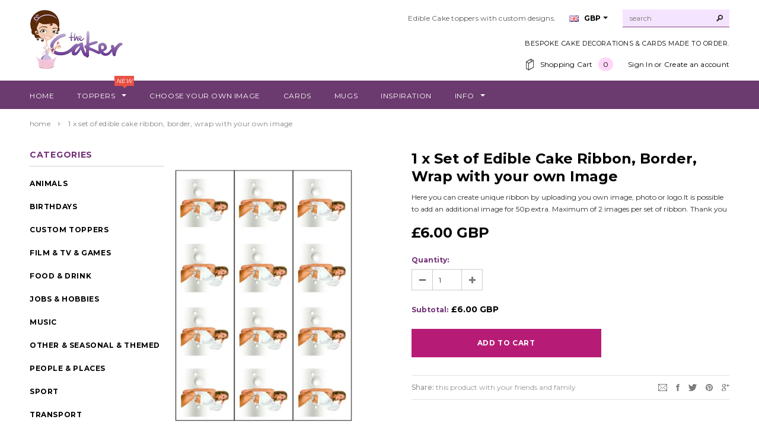

--- FILE ---
content_type: text/html; charset=utf-8
request_url: https://www.thecaker.com/products/edible-ribbon-icing-cake-topper-own-image
body_size: 22875
content:
<!doctype html>
<!--[if lt IE 7]><html class="no-js lt-ie9 lt-ie8 lt-ie7" lang="en"> <![endif]-->
<!--[if IE 7]><html class="no-js lt-ie9 lt-ie8" lang="en"> <![endif]-->
<!--[if IE 8]><html class="no-js lt-ie9" lang="en"> <![endif]-->
<!--[if IE 9 ]><html class="ie9 no-js"> <![endif]-->
<!--[if (gt IE 9)|!(IE)]><!--> <html class="no-js"> <!--<![endif]-->
<head>

  <!-- Basic page needs ================================================== -->
  <meta charset="utf-8">

  <!-- Title and description ================================================== -->
  <title>
  1 x Set of Edible Cake Ribbon, Border, Wrap with your own Image &ndash; the caker online
  </title>

  
  <meta name="description" content="Here you can create unique ribbon by uploading you own image, photo or logo.It is possible to add an additional image for 50p extra. Maximum of 2 images per set of ribbon. Thank you">
  

  <!-- Product meta ================================================== -->
  


  <meta property="og:type" content="product">
  <meta property="og:title" content="1 x Set of Edible Cake Ribbon, Border, Wrap with your own Image">
  
  <meta property="og:image" content="http://www.thecaker.com/cdn/shop/products/00ribbon_grande.jpg?v=1567803676">
  <meta property="og:image:secure_url" content="https://www.thecaker.com/cdn/shop/products/00ribbon_grande.jpg?v=1567803676">
  
  <meta property="og:image" content="http://www.thecaker.com/cdn/shop/files/Custom_Cake_Ribbon_grande.jpg?v=1725126845">
  <meta property="og:image:secure_url" content="https://www.thecaker.com/cdn/shop/files/Custom_Cake_Ribbon_grande.jpg?v=1725126845">
  
  <meta property="og:image" content="http://www.thecaker.com/cdn/shop/products/Pattern_12_Cake_grande.jpg?v=1725126862">
  <meta property="og:image:secure_url" content="https://www.thecaker.com/cdn/shop/products/Pattern_12_Cake_grande.jpg?v=1725126862">
  
  <meta property="og:price:amount" content="6.00">
  <meta property="og:price:currency" content="GBP">


  <meta property="og:description" content="Here you can create unique ribbon by uploading you own image, photo or logo.It is possible to add an additional image for 50p extra. Maximum of 2 images per set of ribbon. Thank you">


  <meta property="og:url" content="https://www.thecaker.com/products/edible-ribbon-icing-cake-topper-own-image">
  <meta property="og:site_name" content="the caker online">
  


  

  <meta name="twitter:card" content="product">
  <meta name="twitter:title" content="1 x Set of Edible Cake Ribbon, Border, Wrap with your own Image">
  <meta name="twitter:description" content="Here you can create unique ribbon by uploading you own image, photo or logo.It is possible to add an additional image for 50p extra. Maximum of 2 images per set of ribbon. Thank you">
  <meta name="twitter:image" content="https://www.thecaker.com/cdn/shop/products/00ribbon_medium.jpg?v=1567803676">
  <meta name="twitter:image:width" content="240">
  <meta name="twitter:image:height" content="240">
  <meta name="twitter:label1" content="Price">
  <meta name="twitter:data1" content="£6.00 GBP">
  
  <meta name="twitter:label2" content="Brand">
  <meta name="twitter:data2" content="The Caker - custom">
  

  <meta name="msvalidate.01" content="4E3440B4144FE46405E8FEC2269CA0D7" />

  <!-- Helpers ================================================== -->
  <link rel="canonical" href="https://www.thecaker.com/products/edible-ribbon-icing-cake-topper-own-image">
  <meta name="viewport" content="width=device-width,initial-scale=1">
  
  <!-- Favicon -->
  <link rel="shortcut icon" href="//www.thecaker.com/cdn/shop/t/3/assets/favicon.png?v=162890818431879679911483195722" type="image/x-icon" />
  
   <!-- fonts -->
  
<script type="text/javascript">
  WebFontConfig = {
    google: { families: [ 
      
          'Montserrat:100,200,300,400,500,600,700,800,900'
	  
      
      
      	
      		,
      	      
        'Montserrat:100,200,300,400,500,600,700,800,900'
	  
      
      
      	
      		,
      	      
        'Montserrat:100,200,300,400,500,600,700,800,900'
	  
      
      
    ] }
  };
  (function() {
    var wf = document.createElement('script');
    wf.src = ('https:' == document.location.protocol ? 'https' : 'http') +
      '://ajax.googleapis.com/ajax/libs/webfont/1/webfont.js';
    wf.type = 'text/javascript';
    wf.async = 'true';
    var s = document.getElementsByTagName('script')[0];
    s.parentNode.insertBefore(wf, s);
  })(); 
</script>

  
   <!-- Styles -->
   <link href="//www.thecaker.com/cdn/shop/t/3/assets/bootstrap.min.css?v=125365494255861483591483195506" rel="stylesheet" type="text/css" media="all" />

<!-- Theme base and media queries -->
<link href="//www.thecaker.com/cdn/shop/t/3/assets/owl.carousel.css?v=110508842938087914561483195516" rel="stylesheet" type="text/css" media="all" />
<link href="//www.thecaker.com/cdn/shop/t/3/assets/owl.theme.css?v=26972935624028443691483195516" rel="stylesheet" type="text/css" media="all" />
<link href="//www.thecaker.com/cdn/shop/t/3/assets/jcarousel.css?v=140402818170508073921483195513" rel="stylesheet" type="text/css" media="all" />
<link href="//www.thecaker.com/cdn/shop/t/3/assets/selectize.bootstrap3.css?v=118966386664581825661483195516" rel="stylesheet" type="text/css" media="all" />
<link href="//www.thecaker.com/cdn/shop/t/3/assets/jquery.fancybox.css?v=63466834292105058241483195514" rel="stylesheet" type="text/css" media="all" />
<link href="//www.thecaker.com/cdn/shop/t/3/assets/component.css?v=167576966610831123851483195509" rel="stylesheet" type="text/css" media="all" />
<link href="//www.thecaker.com/cdn/shop/t/3/assets/theme-styles.css?v=75954785931094680481590328534" rel="stylesheet" type="text/css" media="all" />
<link href="//www.thecaker.com/cdn/shop/t/3/assets/theme-styles-setting.css?v=1936007086140474551585220661" rel="stylesheet" type="text/css" media="all" />
<link href="//www.thecaker.com/cdn/shop/t/3/assets/theme-styles-responsive.css?v=175373090444832876271745310737" rel="stylesheet" type="text/css" media="all" />
<link href="//www.thecaker.com/cdn/shop/t/3/assets/animate.css?v=179303490640245229381483195504" rel="stylesheet" type="text/css" media="all" />


<link href="//www.thecaker.com/cdn/shop/t/3/assets/retina-responsive.css?v=123524069669181362071483924244" rel="stylesheet" type="text/css" media="all" />

<link rel="stylesheet" href="https://use.fontawesome.com/releases/v5.5.0/css/all.css" integrity="sha384-B4dIYHKNBt8Bc12p+WXckhzcICo0wtJAoU8YZTY5qE0Id1GSseTk6S+L3BlXeVIU" crossorigin="anonymous">

  
   <!-- Scripts -->
  <script src="//ajax.googleapis.com/ajax/libs/jquery/1.8.1/jquery.min.js"></script> 
<script src="//www.thecaker.com/cdn/shop/t/3/assets/jquery-cookie.min.js?v=72365755745404048181483195513" type="text/javascript"></script>
<script src="//www.thecaker.com/cdn/shop/t/3/assets/selectize.min.js?v=74685606144567451161483195516" type="text/javascript"></script>
<script src="//www.thecaker.com/cdn/shop/t/3/assets/jquery.flexslider-min.js?v=61727824838382291461483195514" type="text/javascript"></script>

<script>
  window.ajax_cart = false;
  window.money_format = "<span class=money>£{{amount}} GBP</span>";
  window.shop_currency = "GBP";
  window.show_multiple_currencies = true;
  window.loading_url = "//www.thecaker.com/cdn/shop/t/3/assets/loading.gif?v=50837312686733260831483195516"; 
  window.use_color_swatch = false;
  window.product_image_resize = true;
  window.enable_sidebar_multiple_choice = false;
  window.dropdowncart_type = "hover";
  window.file_url = "//www.thecaker.com/cdn/shop/files/?v=5909";
  window.asset_url = "";
  window.images_size = {
    is_crop: false,
    ratio_width : 1,
    ratio_height : 1.35,
  };
</script>


  <!-- Header hook for plugins ================================================== -->
  <script>window.performance && window.performance.mark && window.performance.mark('shopify.content_for_header.start');</script><meta name="google-site-verification" content="qXLc09IUJ99pCgRnK6KKQTOba_KjxwwxNAp4tN0THC0">
<meta id="shopify-digital-wallet" name="shopify-digital-wallet" content="/16287541/digital_wallets/dialog">
<meta name="shopify-checkout-api-token" content="d5bd94d80165ad4f90d2edef7e9d5845">
<meta id="in-context-paypal-metadata" data-shop-id="16287541" data-venmo-supported="false" data-environment="production" data-locale="en_US" data-paypal-v4="true" data-currency="GBP">
<link rel="alternate" type="application/json+oembed" href="https://www.thecaker.com/products/edible-ribbon-icing-cake-topper-own-image.oembed">
<script async="async" src="/checkouts/internal/preloads.js?locale=en-GB"></script>
<link rel="preconnect" href="https://shop.app" crossorigin="anonymous">
<script async="async" src="https://shop.app/checkouts/internal/preloads.js?locale=en-GB&shop_id=16287541" crossorigin="anonymous"></script>
<script id="apple-pay-shop-capabilities" type="application/json">{"shopId":16287541,"countryCode":"GB","currencyCode":"GBP","merchantCapabilities":["supports3DS"],"merchantId":"gid:\/\/shopify\/Shop\/16287541","merchantName":"the caker online","requiredBillingContactFields":["postalAddress","email"],"requiredShippingContactFields":["postalAddress","email"],"shippingType":"shipping","supportedNetworks":["visa","maestro","masterCard","amex","discover","elo"],"total":{"type":"pending","label":"the caker online","amount":"1.00"},"shopifyPaymentsEnabled":true,"supportsSubscriptions":true}</script>
<script id="shopify-features" type="application/json">{"accessToken":"d5bd94d80165ad4f90d2edef7e9d5845","betas":["rich-media-storefront-analytics"],"domain":"www.thecaker.com","predictiveSearch":true,"shopId":16287541,"locale":"en"}</script>
<script>var Shopify = Shopify || {};
Shopify.shop = "the-caker-online.myshopify.com";
Shopify.locale = "en";
Shopify.currency = {"active":"GBP","rate":"1.0"};
Shopify.country = "GB";
Shopify.theme = {"name":"ella-theme-source-1-0-10","id":163420238,"schema_name":null,"schema_version":null,"theme_store_id":null,"role":"main"};
Shopify.theme.handle = "null";
Shopify.theme.style = {"id":null,"handle":null};
Shopify.cdnHost = "www.thecaker.com/cdn";
Shopify.routes = Shopify.routes || {};
Shopify.routes.root = "/";</script>
<script type="module">!function(o){(o.Shopify=o.Shopify||{}).modules=!0}(window);</script>
<script>!function(o){function n(){var o=[];function n(){o.push(Array.prototype.slice.apply(arguments))}return n.q=o,n}var t=o.Shopify=o.Shopify||{};t.loadFeatures=n(),t.autoloadFeatures=n()}(window);</script>
<script>
  window.ShopifyPay = window.ShopifyPay || {};
  window.ShopifyPay.apiHost = "shop.app\/pay";
  window.ShopifyPay.redirectState = null;
</script>
<script id="shop-js-analytics" type="application/json">{"pageType":"product"}</script>
<script defer="defer" async type="module" src="//www.thecaker.com/cdn/shopifycloud/shop-js/modules/v2/client.init-shop-cart-sync_BdyHc3Nr.en.esm.js"></script>
<script defer="defer" async type="module" src="//www.thecaker.com/cdn/shopifycloud/shop-js/modules/v2/chunk.common_Daul8nwZ.esm.js"></script>
<script type="module">
  await import("//www.thecaker.com/cdn/shopifycloud/shop-js/modules/v2/client.init-shop-cart-sync_BdyHc3Nr.en.esm.js");
await import("//www.thecaker.com/cdn/shopifycloud/shop-js/modules/v2/chunk.common_Daul8nwZ.esm.js");

  window.Shopify.SignInWithShop?.initShopCartSync?.({"fedCMEnabled":true,"windoidEnabled":true});

</script>
<script>
  window.Shopify = window.Shopify || {};
  if (!window.Shopify.featureAssets) window.Shopify.featureAssets = {};
  window.Shopify.featureAssets['shop-js'] = {"shop-cart-sync":["modules/v2/client.shop-cart-sync_QYOiDySF.en.esm.js","modules/v2/chunk.common_Daul8nwZ.esm.js"],"init-fed-cm":["modules/v2/client.init-fed-cm_DchLp9rc.en.esm.js","modules/v2/chunk.common_Daul8nwZ.esm.js"],"shop-button":["modules/v2/client.shop-button_OV7bAJc5.en.esm.js","modules/v2/chunk.common_Daul8nwZ.esm.js"],"init-windoid":["modules/v2/client.init-windoid_DwxFKQ8e.en.esm.js","modules/v2/chunk.common_Daul8nwZ.esm.js"],"shop-cash-offers":["modules/v2/client.shop-cash-offers_DWtL6Bq3.en.esm.js","modules/v2/chunk.common_Daul8nwZ.esm.js","modules/v2/chunk.modal_CQq8HTM6.esm.js"],"shop-toast-manager":["modules/v2/client.shop-toast-manager_CX9r1SjA.en.esm.js","modules/v2/chunk.common_Daul8nwZ.esm.js"],"init-shop-email-lookup-coordinator":["modules/v2/client.init-shop-email-lookup-coordinator_UhKnw74l.en.esm.js","modules/v2/chunk.common_Daul8nwZ.esm.js"],"pay-button":["modules/v2/client.pay-button_DzxNnLDY.en.esm.js","modules/v2/chunk.common_Daul8nwZ.esm.js"],"avatar":["modules/v2/client.avatar_BTnouDA3.en.esm.js"],"init-shop-cart-sync":["modules/v2/client.init-shop-cart-sync_BdyHc3Nr.en.esm.js","modules/v2/chunk.common_Daul8nwZ.esm.js"],"shop-login-button":["modules/v2/client.shop-login-button_D8B466_1.en.esm.js","modules/v2/chunk.common_Daul8nwZ.esm.js","modules/v2/chunk.modal_CQq8HTM6.esm.js"],"init-customer-accounts-sign-up":["modules/v2/client.init-customer-accounts-sign-up_C8fpPm4i.en.esm.js","modules/v2/client.shop-login-button_D8B466_1.en.esm.js","modules/v2/chunk.common_Daul8nwZ.esm.js","modules/v2/chunk.modal_CQq8HTM6.esm.js"],"init-shop-for-new-customer-accounts":["modules/v2/client.init-shop-for-new-customer-accounts_CVTO0Ztu.en.esm.js","modules/v2/client.shop-login-button_D8B466_1.en.esm.js","modules/v2/chunk.common_Daul8nwZ.esm.js","modules/v2/chunk.modal_CQq8HTM6.esm.js"],"init-customer-accounts":["modules/v2/client.init-customer-accounts_dRgKMfrE.en.esm.js","modules/v2/client.shop-login-button_D8B466_1.en.esm.js","modules/v2/chunk.common_Daul8nwZ.esm.js","modules/v2/chunk.modal_CQq8HTM6.esm.js"],"shop-follow-button":["modules/v2/client.shop-follow-button_CkZpjEct.en.esm.js","modules/v2/chunk.common_Daul8nwZ.esm.js","modules/v2/chunk.modal_CQq8HTM6.esm.js"],"lead-capture":["modules/v2/client.lead-capture_BntHBhfp.en.esm.js","modules/v2/chunk.common_Daul8nwZ.esm.js","modules/v2/chunk.modal_CQq8HTM6.esm.js"],"checkout-modal":["modules/v2/client.checkout-modal_CfxcYbTm.en.esm.js","modules/v2/chunk.common_Daul8nwZ.esm.js","modules/v2/chunk.modal_CQq8HTM6.esm.js"],"shop-login":["modules/v2/client.shop-login_Da4GZ2H6.en.esm.js","modules/v2/chunk.common_Daul8nwZ.esm.js","modules/v2/chunk.modal_CQq8HTM6.esm.js"],"payment-terms":["modules/v2/client.payment-terms_MV4M3zvL.en.esm.js","modules/v2/chunk.common_Daul8nwZ.esm.js","modules/v2/chunk.modal_CQq8HTM6.esm.js"]};
</script>
<script id="__st">var __st={"a":16287541,"offset":0,"reqid":"e6bac0ec-6d31-4f09-abcd-622e0dc8ee50-1769026895","pageurl":"www.thecaker.com\/products\/edible-ribbon-icing-cake-topper-own-image","u":"d6242bbf77e2","p":"product","rtyp":"product","rid":9400775630};</script>
<script>window.ShopifyPaypalV4VisibilityTracking = true;</script>
<script id="captcha-bootstrap">!function(){'use strict';const t='contact',e='account',n='new_comment',o=[[t,t],['blogs',n],['comments',n],[t,'customer']],c=[[e,'customer_login'],[e,'guest_login'],[e,'recover_customer_password'],[e,'create_customer']],r=t=>t.map((([t,e])=>`form[action*='/${t}']:not([data-nocaptcha='true']) input[name='form_type'][value='${e}']`)).join(','),a=t=>()=>t?[...document.querySelectorAll(t)].map((t=>t.form)):[];function s(){const t=[...o],e=r(t);return a(e)}const i='password',u='form_key',d=['recaptcha-v3-token','g-recaptcha-response','h-captcha-response',i],f=()=>{try{return window.sessionStorage}catch{return}},m='__shopify_v',_=t=>t.elements[u];function p(t,e,n=!1){try{const o=window.sessionStorage,c=JSON.parse(o.getItem(e)),{data:r}=function(t){const{data:e,action:n}=t;return t[m]||n?{data:e,action:n}:{data:t,action:n}}(c);for(const[e,n]of Object.entries(r))t.elements[e]&&(t.elements[e].value=n);n&&o.removeItem(e)}catch(o){console.error('form repopulation failed',{error:o})}}const l='form_type',E='cptcha';function T(t){t.dataset[E]=!0}const w=window,h=w.document,L='Shopify',v='ce_forms',y='captcha';let A=!1;((t,e)=>{const n=(g='f06e6c50-85a8-45c8-87d0-21a2b65856fe',I='https://cdn.shopify.com/shopifycloud/storefront-forms-hcaptcha/ce_storefront_forms_captcha_hcaptcha.v1.5.2.iife.js',D={infoText:'Protected by hCaptcha',privacyText:'Privacy',termsText:'Terms'},(t,e,n)=>{const o=w[L][v],c=o.bindForm;if(c)return c(t,g,e,D).then(n);var r;o.q.push([[t,g,e,D],n]),r=I,A||(h.body.append(Object.assign(h.createElement('script'),{id:'captcha-provider',async:!0,src:r})),A=!0)});var g,I,D;w[L]=w[L]||{},w[L][v]=w[L][v]||{},w[L][v].q=[],w[L][y]=w[L][y]||{},w[L][y].protect=function(t,e){n(t,void 0,e),T(t)},Object.freeze(w[L][y]),function(t,e,n,w,h,L){const[v,y,A,g]=function(t,e,n){const i=e?o:[],u=t?c:[],d=[...i,...u],f=r(d),m=r(i),_=r(d.filter((([t,e])=>n.includes(e))));return[a(f),a(m),a(_),s()]}(w,h,L),I=t=>{const e=t.target;return e instanceof HTMLFormElement?e:e&&e.form},D=t=>v().includes(t);t.addEventListener('submit',(t=>{const e=I(t);if(!e)return;const n=D(e)&&!e.dataset.hcaptchaBound&&!e.dataset.recaptchaBound,o=_(e),c=g().includes(e)&&(!o||!o.value);(n||c)&&t.preventDefault(),c&&!n&&(function(t){try{if(!f())return;!function(t){const e=f();if(!e)return;const n=_(t);if(!n)return;const o=n.value;o&&e.removeItem(o)}(t);const e=Array.from(Array(32),(()=>Math.random().toString(36)[2])).join('');!function(t,e){_(t)||t.append(Object.assign(document.createElement('input'),{type:'hidden',name:u})),t.elements[u].value=e}(t,e),function(t,e){const n=f();if(!n)return;const o=[...t.querySelectorAll(`input[type='${i}']`)].map((({name:t})=>t)),c=[...d,...o],r={};for(const[a,s]of new FormData(t).entries())c.includes(a)||(r[a]=s);n.setItem(e,JSON.stringify({[m]:1,action:t.action,data:r}))}(t,e)}catch(e){console.error('failed to persist form',e)}}(e),e.submit())}));const S=(t,e)=>{t&&!t.dataset[E]&&(n(t,e.some((e=>e===t))),T(t))};for(const o of['focusin','change'])t.addEventListener(o,(t=>{const e=I(t);D(e)&&S(e,y())}));const B=e.get('form_key'),M=e.get(l),P=B&&M;t.addEventListener('DOMContentLoaded',(()=>{const t=y();if(P)for(const e of t)e.elements[l].value===M&&p(e,B);[...new Set([...A(),...v().filter((t=>'true'===t.dataset.shopifyCaptcha))])].forEach((e=>S(e,t)))}))}(h,new URLSearchParams(w.location.search),n,t,e,['guest_login'])})(!0,!0)}();</script>
<script integrity="sha256-4kQ18oKyAcykRKYeNunJcIwy7WH5gtpwJnB7kiuLZ1E=" data-source-attribution="shopify.loadfeatures" defer="defer" src="//www.thecaker.com/cdn/shopifycloud/storefront/assets/storefront/load_feature-a0a9edcb.js" crossorigin="anonymous"></script>
<script crossorigin="anonymous" defer="defer" src="//www.thecaker.com/cdn/shopifycloud/storefront/assets/shopify_pay/storefront-65b4c6d7.js?v=20250812"></script>
<script data-source-attribution="shopify.dynamic_checkout.dynamic.init">var Shopify=Shopify||{};Shopify.PaymentButton=Shopify.PaymentButton||{isStorefrontPortableWallets:!0,init:function(){window.Shopify.PaymentButton.init=function(){};var t=document.createElement("script");t.src="https://www.thecaker.com/cdn/shopifycloud/portable-wallets/latest/portable-wallets.en.js",t.type="module",document.head.appendChild(t)}};
</script>
<script data-source-attribution="shopify.dynamic_checkout.buyer_consent">
  function portableWalletsHideBuyerConsent(e){var t=document.getElementById("shopify-buyer-consent"),n=document.getElementById("shopify-subscription-policy-button");t&&n&&(t.classList.add("hidden"),t.setAttribute("aria-hidden","true"),n.removeEventListener("click",e))}function portableWalletsShowBuyerConsent(e){var t=document.getElementById("shopify-buyer-consent"),n=document.getElementById("shopify-subscription-policy-button");t&&n&&(t.classList.remove("hidden"),t.removeAttribute("aria-hidden"),n.addEventListener("click",e))}window.Shopify?.PaymentButton&&(window.Shopify.PaymentButton.hideBuyerConsent=portableWalletsHideBuyerConsent,window.Shopify.PaymentButton.showBuyerConsent=portableWalletsShowBuyerConsent);
</script>
<script data-source-attribution="shopify.dynamic_checkout.cart.bootstrap">document.addEventListener("DOMContentLoaded",(function(){function t(){return document.querySelector("shopify-accelerated-checkout-cart, shopify-accelerated-checkout")}if(t())Shopify.PaymentButton.init();else{new MutationObserver((function(e,n){t()&&(Shopify.PaymentButton.init(),n.disconnect())})).observe(document.body,{childList:!0,subtree:!0})}}));
</script>
<script id='scb4127' type='text/javascript' async='' src='https://www.thecaker.com/cdn/shopifycloud/privacy-banner/storefront-banner.js'></script><link id="shopify-accelerated-checkout-styles" rel="stylesheet" media="screen" href="https://www.thecaker.com/cdn/shopifycloud/portable-wallets/latest/accelerated-checkout-backwards-compat.css" crossorigin="anonymous">
<style id="shopify-accelerated-checkout-cart">
        #shopify-buyer-consent {
  margin-top: 1em;
  display: inline-block;
  width: 100%;
}

#shopify-buyer-consent.hidden {
  display: none;
}

#shopify-subscription-policy-button {
  background: none;
  border: none;
  padding: 0;
  text-decoration: underline;
  font-size: inherit;
  cursor: pointer;
}

#shopify-subscription-policy-button::before {
  box-shadow: none;
}

      </style>

<script>window.performance && window.performance.mark && window.performance.mark('shopify.content_for_header.end');</script>



<script src="//www.thecaker.com/cdn/shop/t/3/assets/bold-helper-functions.js?v=19568939556800727781522762769" type="text/javascript"></script>

<script>window.BOLD = window.BOLD || {};
    window.BOLD.common = window.BOLD.common || {};
    window.BOLD.common.Shopify = window.BOLD.common.Shopify || {};
    window.BOLD.common.Shopify.shop = {
      domain: 'www.thecaker.com',
      permanent_domain: 'the-caker-online.myshopify.com',
      url: 'https://www.thecaker.com',
      secure_url: 'https://www.thecaker.com',
      money_format: "\u003cspan class=money\u003e£{{amount}} GBP\u003c\/span\u003e",
      currency: "GBP"
    };
    window.BOLD.common.Shopify.customer = {
      id: null,
      tags: null,
    };
    window.BOLD.common.Shopify.cart = {"note":null,"attributes":{},"original_total_price":0,"total_price":0,"total_discount":0,"total_weight":0.0,"item_count":0,"items":[],"requires_shipping":false,"currency":"GBP","items_subtotal_price":0,"cart_level_discount_applications":[],"checkout_charge_amount":0};
    window.BOLD.common.template = 'product';window.BOLD.common.Shopify.formatMoney = function(money, format) {
        function n(t, e) {
            return "undefined" == typeof t ? e : t
        }
        function r(t, e, r, i) {
            if (e = n(e, 2),
                r = n(r, ","),
                i = n(i, "."),
            isNaN(t) || null == t)
                return 0;
            t = (t / 100).toFixed(e);
            var o = t.split(".")
                , a = o[0].replace(/(\d)(?=(\d\d\d)+(?!\d))/g, "$1" + r)
                , s = o[1] ? i + o[1] : "";
            return a + s
        }
        "string" == typeof money && (money = money.replace(".", ""));
        var i = ""
            , o = /\{\{\s*(\w+)\s*\}\}/
            , a = format || window.BOLD.common.Shopify.shop.money_format || window.Shopify.money_format || "$ {{ amount }}";
        switch (a.match(o)[1]) {
            case "amount":
                i = r(money, 2, ",", ".");
                break;
            case "amount_no_decimals":
                i = r(money, 0, ",", ".");
                break;
            case "amount_with_comma_separator":
                i = r(money, 2, ".", ",");
                break;
            case "amount_no_decimals_with_comma_separator":
                i = r(money, 0, ".", ",");
                break;
            case "amount_with_space_separator":
                i = r(money, 2, " ", ",");
                break;
            case "amount_no_decimals_with_space_separator":
                i = r(money, 0, " ", ",");
                break;
            case "amount_with_apostrophe_separator":
                i = r(money, 2, "'", ".");
                break;
        }
        return a.replace(o, i);
    };
    window.BOLD.common.Shopify.saveProduct = function (handle, product) {
      if (typeof handle === 'string' && typeof window.BOLD.common.Shopify.products[handle] === 'undefined') {
        if (typeof product === 'number') {
          window.BOLD.common.Shopify.handles[product] = handle;
          product = { id: product };
        }
        window.BOLD.common.Shopify.products[handle] = product;
      }
    };
    window.BOLD.common.Shopify.saveVariant = function (variant_id, variant) {
      if (typeof variant_id === 'number' && typeof window.BOLD.common.Shopify.variants[variant_id] === 'undefined') {
        window.BOLD.common.Shopify.variants[variant_id] = variant;
      }
    };window.BOLD.common.Shopify.products = window.BOLD.common.Shopify.products || {};
    window.BOLD.common.Shopify.variants = window.BOLD.common.Shopify.variants || {};
    window.BOLD.common.Shopify.handles = window.BOLD.common.Shopify.handles || {};window.BOLD.common.Shopify.handle = "edible-ribbon-icing-cake-topper-own-image"
window.BOLD.common.Shopify.saveProduct("edible-ribbon-icing-cake-topper-own-image", 9400775630);window.BOLD.common.Shopify.saveVariant(33915853134, { product_id: 9400775630, product_handle: "edible-ribbon-icing-cake-topper-own-image", price: 600, group_id: '', csp_metafield: {}});window.BOLD.apps_installed = {} || {};window.BOLD.common.Shopify.saveProduct("edible-ribbon-icing-cake-topper-own-image", 9400775630);window.BOLD.common.Shopify.saveVariant(33915853134, { product_id: 9400775630, product_handle: "edible-ribbon-icing-cake-topper-own-image", price: 600, group_id: '', csp_metafield: {}});window.BOLD.common.Shopify.saveProduct("x12-cupcake-icing-cake-topper-own-image", 9400781134);window.BOLD.common.Shopify.saveVariant(33915869838, { product_id: 9400781134, product_handle: "x12-cupcake-icing-cake-topper-own-image", price: 600, group_id: '', csp_metafield: {}});window.BOLD.common.Shopify.saveProduct("x24-mini-icing-cake-topper-own-image", 9400784270);window.BOLD.common.Shopify.saveVariant(33915879566, { product_id: 9400784270, product_handle: "x24-mini-icing-cake-topper-own-image", price: 600, group_id: '', csp_metafield: {}});window.BOLD.common.Shopify.saveProduct("small-rectangle-icing-cake-topper-own-image", 9400771406);window.BOLD.common.Shopify.saveVariant(33915840846, { product_id: 9400771406, product_handle: "small-rectangle-icing-cake-topper-own-image", price: 600, group_id: '', csp_metafield: {}});window.BOLD.common.Shopify.saveProduct("5-round-edible-icing-cake-topper-with-your-own-image", 2388612612175);window.BOLD.common.Shopify.saveVariant(21305885032527, { product_id: 2388612612175, product_handle: "5-round-edible-icing-cake-topper-with-your-own-image", price: 600, group_id: '', csp_metafield: {}});window.BOLD.common.Shopify.saveProduct("large-circle-icing-cake-topper-own-image", 9362789390);window.BOLD.common.Shopify.saveVariant(33738625358, { product_id: 9362789390, product_handle: "large-circle-icing-cake-topper-own-image", price: 600, group_id: '', csp_metafield: {}});window.BOLD.common.Shopify.saveProduct("large-square-icing-cake-topper-own-image", 9400758414);window.BOLD.common.Shopify.saveVariant(33915783758, { product_id: 9400758414, product_handle: "large-square-icing-cake-topper-own-image", price: 600, group_id: '', csp_metafield: {}});window.BOLD.common.Shopify.saveProduct("large-rectangle-icing-cake-topper-own-image", 9400764366);window.BOLD.common.Shopify.saveVariant(33915814926, { product_id: 9400764366, product_handle: "large-rectangle-icing-cake-topper-own-image", price: 600, group_id: '', csp_metafield: {}});window.BOLD.common.Shopify.saveProduct("custom-football-team-topper", 9542275470);window.BOLD.common.Shopify.saveVariant(34555288206, { product_id: 9542275470, product_handle: "custom-football-team-topper", price: 500, group_id: '', csp_metafield: {}});window.BOLD.common.Shopify.saveProduct("any-rugby-badge-edible-icing-cake-topper", 7976502264020);window.BOLD.common.Shopify.saveVariant(43941632245972, { product_id: 7976502264020, product_handle: "any-rugby-badge-edible-icing-cake-topper", price: 500, group_id: '', csp_metafield: {}});window.BOLD.common.Shopify.metafields = window.BOLD.common.Shopify.metafields || {};window.BOLD.common.Shopify.metafields["bold_rp"] = {};window.BOLD.common.Shopify.metafields["bold_csp_defaults"] = {};window.BOLD.common.cacheParams = window.BOLD.common.cacheParams || {};
    window.BOLD.common.cacheParams.options = 1667988758;
</script>

<script>
    window.BOLD.common.cacheParams.options = 1768906852;
</script>
<link href="//www.thecaker.com/cdn/shop/t/3/assets/bold-options.css?v=123160307633435409531542226149" rel="stylesheet" type="text/css" media="all" />
<script defer src="https://options.shopapps.site/js/options.js"></script><!--[if lt IE 9]>
  <script src="//html5shiv.googlecode.com/svn/trunk/html5.js" type="text/javascript"></script>
  <![endif]-->

  
  
  <link href="//www.thecaker.com/cdn/shop/t/3/assets/shopstorm-apps.scss.css?v=44200075104732991851483279990" rel="stylesheet" type="text/css" media="all" />
<link href="https://monorail-edge.shopifysvc.com" rel="dns-prefetch">
<script>(function(){if ("sendBeacon" in navigator && "performance" in window) {try {var session_token_from_headers = performance.getEntriesByType('navigation')[0].serverTiming.find(x => x.name == '_s').description;} catch {var session_token_from_headers = undefined;}var session_cookie_matches = document.cookie.match(/_shopify_s=([^;]*)/);var session_token_from_cookie = session_cookie_matches && session_cookie_matches.length === 2 ? session_cookie_matches[1] : "";var session_token = session_token_from_headers || session_token_from_cookie || "";function handle_abandonment_event(e) {var entries = performance.getEntries().filter(function(entry) {return /monorail-edge.shopifysvc.com/.test(entry.name);});if (!window.abandonment_tracked && entries.length === 0) {window.abandonment_tracked = true;var currentMs = Date.now();var navigation_start = performance.timing.navigationStart;var payload = {shop_id: 16287541,url: window.location.href,navigation_start,duration: currentMs - navigation_start,session_token,page_type: "product"};window.navigator.sendBeacon("https://monorail-edge.shopifysvc.com/v1/produce", JSON.stringify({schema_id: "online_store_buyer_site_abandonment/1.1",payload: payload,metadata: {event_created_at_ms: currentMs,event_sent_at_ms: currentMs}}));}}window.addEventListener('pagehide', handle_abandonment_event);}}());</script>
<script id="web-pixels-manager-setup">(function e(e,d,r,n,o){if(void 0===o&&(o={}),!Boolean(null===(a=null===(i=window.Shopify)||void 0===i?void 0:i.analytics)||void 0===a?void 0:a.replayQueue)){var i,a;window.Shopify=window.Shopify||{};var t=window.Shopify;t.analytics=t.analytics||{};var s=t.analytics;s.replayQueue=[],s.publish=function(e,d,r){return s.replayQueue.push([e,d,r]),!0};try{self.performance.mark("wpm:start")}catch(e){}var l=function(){var e={modern:/Edge?\/(1{2}[4-9]|1[2-9]\d|[2-9]\d{2}|\d{4,})\.\d+(\.\d+|)|Firefox\/(1{2}[4-9]|1[2-9]\d|[2-9]\d{2}|\d{4,})\.\d+(\.\d+|)|Chrom(ium|e)\/(9{2}|\d{3,})\.\d+(\.\d+|)|(Maci|X1{2}).+ Version\/(15\.\d+|(1[6-9]|[2-9]\d|\d{3,})\.\d+)([,.]\d+|)( \(\w+\)|)( Mobile\/\w+|) Safari\/|Chrome.+OPR\/(9{2}|\d{3,})\.\d+\.\d+|(CPU[ +]OS|iPhone[ +]OS|CPU[ +]iPhone|CPU IPhone OS|CPU iPad OS)[ +]+(15[._]\d+|(1[6-9]|[2-9]\d|\d{3,})[._]\d+)([._]\d+|)|Android:?[ /-](13[3-9]|1[4-9]\d|[2-9]\d{2}|\d{4,})(\.\d+|)(\.\d+|)|Android.+Firefox\/(13[5-9]|1[4-9]\d|[2-9]\d{2}|\d{4,})\.\d+(\.\d+|)|Android.+Chrom(ium|e)\/(13[3-9]|1[4-9]\d|[2-9]\d{2}|\d{4,})\.\d+(\.\d+|)|SamsungBrowser\/([2-9]\d|\d{3,})\.\d+/,legacy:/Edge?\/(1[6-9]|[2-9]\d|\d{3,})\.\d+(\.\d+|)|Firefox\/(5[4-9]|[6-9]\d|\d{3,})\.\d+(\.\d+|)|Chrom(ium|e)\/(5[1-9]|[6-9]\d|\d{3,})\.\d+(\.\d+|)([\d.]+$|.*Safari\/(?![\d.]+ Edge\/[\d.]+$))|(Maci|X1{2}).+ Version\/(10\.\d+|(1[1-9]|[2-9]\d|\d{3,})\.\d+)([,.]\d+|)( \(\w+\)|)( Mobile\/\w+|) Safari\/|Chrome.+OPR\/(3[89]|[4-9]\d|\d{3,})\.\d+\.\d+|(CPU[ +]OS|iPhone[ +]OS|CPU[ +]iPhone|CPU IPhone OS|CPU iPad OS)[ +]+(10[._]\d+|(1[1-9]|[2-9]\d|\d{3,})[._]\d+)([._]\d+|)|Android:?[ /-](13[3-9]|1[4-9]\d|[2-9]\d{2}|\d{4,})(\.\d+|)(\.\d+|)|Mobile Safari.+OPR\/([89]\d|\d{3,})\.\d+\.\d+|Android.+Firefox\/(13[5-9]|1[4-9]\d|[2-9]\d{2}|\d{4,})\.\d+(\.\d+|)|Android.+Chrom(ium|e)\/(13[3-9]|1[4-9]\d|[2-9]\d{2}|\d{4,})\.\d+(\.\d+|)|Android.+(UC? ?Browser|UCWEB|U3)[ /]?(15\.([5-9]|\d{2,})|(1[6-9]|[2-9]\d|\d{3,})\.\d+)\.\d+|SamsungBrowser\/(5\.\d+|([6-9]|\d{2,})\.\d+)|Android.+MQ{2}Browser\/(14(\.(9|\d{2,})|)|(1[5-9]|[2-9]\d|\d{3,})(\.\d+|))(\.\d+|)|K[Aa][Ii]OS\/(3\.\d+|([4-9]|\d{2,})\.\d+)(\.\d+|)/},d=e.modern,r=e.legacy,n=navigator.userAgent;return n.match(d)?"modern":n.match(r)?"legacy":"unknown"}(),u="modern"===l?"modern":"legacy",c=(null!=n?n:{modern:"",legacy:""})[u],f=function(e){return[e.baseUrl,"/wpm","/b",e.hashVersion,"modern"===e.buildTarget?"m":"l",".js"].join("")}({baseUrl:d,hashVersion:r,buildTarget:u}),m=function(e){var d=e.version,r=e.bundleTarget,n=e.surface,o=e.pageUrl,i=e.monorailEndpoint;return{emit:function(e){var a=e.status,t=e.errorMsg,s=(new Date).getTime(),l=JSON.stringify({metadata:{event_sent_at_ms:s},events:[{schema_id:"web_pixels_manager_load/3.1",payload:{version:d,bundle_target:r,page_url:o,status:a,surface:n,error_msg:t},metadata:{event_created_at_ms:s}}]});if(!i)return console&&console.warn&&console.warn("[Web Pixels Manager] No Monorail endpoint provided, skipping logging."),!1;try{return self.navigator.sendBeacon.bind(self.navigator)(i,l)}catch(e){}var u=new XMLHttpRequest;try{return u.open("POST",i,!0),u.setRequestHeader("Content-Type","text/plain"),u.send(l),!0}catch(e){return console&&console.warn&&console.warn("[Web Pixels Manager] Got an unhandled error while logging to Monorail."),!1}}}}({version:r,bundleTarget:l,surface:e.surface,pageUrl:self.location.href,monorailEndpoint:e.monorailEndpoint});try{o.browserTarget=l,function(e){var d=e.src,r=e.async,n=void 0===r||r,o=e.onload,i=e.onerror,a=e.sri,t=e.scriptDataAttributes,s=void 0===t?{}:t,l=document.createElement("script"),u=document.querySelector("head"),c=document.querySelector("body");if(l.async=n,l.src=d,a&&(l.integrity=a,l.crossOrigin="anonymous"),s)for(var f in s)if(Object.prototype.hasOwnProperty.call(s,f))try{l.dataset[f]=s[f]}catch(e){}if(o&&l.addEventListener("load",o),i&&l.addEventListener("error",i),u)u.appendChild(l);else{if(!c)throw new Error("Did not find a head or body element to append the script");c.appendChild(l)}}({src:f,async:!0,onload:function(){if(!function(){var e,d;return Boolean(null===(d=null===(e=window.Shopify)||void 0===e?void 0:e.analytics)||void 0===d?void 0:d.initialized)}()){var d=window.webPixelsManager.init(e)||void 0;if(d){var r=window.Shopify.analytics;r.replayQueue.forEach((function(e){var r=e[0],n=e[1],o=e[2];d.publishCustomEvent(r,n,o)})),r.replayQueue=[],r.publish=d.publishCustomEvent,r.visitor=d.visitor,r.initialized=!0}}},onerror:function(){return m.emit({status:"failed",errorMsg:"".concat(f," has failed to load")})},sri:function(e){var d=/^sha384-[A-Za-z0-9+/=]+$/;return"string"==typeof e&&d.test(e)}(c)?c:"",scriptDataAttributes:o}),m.emit({status:"loading"})}catch(e){m.emit({status:"failed",errorMsg:(null==e?void 0:e.message)||"Unknown error"})}}})({shopId: 16287541,storefrontBaseUrl: "https://www.thecaker.com",extensionsBaseUrl: "https://extensions.shopifycdn.com/cdn/shopifycloud/web-pixels-manager",monorailEndpoint: "https://monorail-edge.shopifysvc.com/unstable/produce_batch",surface: "storefront-renderer",enabledBetaFlags: ["2dca8a86"],webPixelsConfigList: [{"id":"927531381","configuration":"{\"config\":\"{\\\"pixel_id\\\":\\\"G-0SPCC9FLNY\\\",\\\"target_country\\\":\\\"GB\\\",\\\"gtag_events\\\":[{\\\"type\\\":\\\"begin_checkout\\\",\\\"action_label\\\":\\\"G-0SPCC9FLNY\\\"},{\\\"type\\\":\\\"search\\\",\\\"action_label\\\":\\\"G-0SPCC9FLNY\\\"},{\\\"type\\\":\\\"view_item\\\",\\\"action_label\\\":[\\\"G-0SPCC9FLNY\\\",\\\"MC-087FZX3V4T\\\"]},{\\\"type\\\":\\\"purchase\\\",\\\"action_label\\\":[\\\"G-0SPCC9FLNY\\\",\\\"MC-087FZX3V4T\\\"]},{\\\"type\\\":\\\"page_view\\\",\\\"action_label\\\":[\\\"G-0SPCC9FLNY\\\",\\\"MC-087FZX3V4T\\\"]},{\\\"type\\\":\\\"add_payment_info\\\",\\\"action_label\\\":\\\"G-0SPCC9FLNY\\\"},{\\\"type\\\":\\\"add_to_cart\\\",\\\"action_label\\\":\\\"G-0SPCC9FLNY\\\"}],\\\"enable_monitoring_mode\\\":false}\"}","eventPayloadVersion":"v1","runtimeContext":"OPEN","scriptVersion":"b2a88bafab3e21179ed38636efcd8a93","type":"APP","apiClientId":1780363,"privacyPurposes":[],"dataSharingAdjustments":{"protectedCustomerApprovalScopes":["read_customer_address","read_customer_email","read_customer_name","read_customer_personal_data","read_customer_phone"]}},{"id":"shopify-app-pixel","configuration":"{}","eventPayloadVersion":"v1","runtimeContext":"STRICT","scriptVersion":"0450","apiClientId":"shopify-pixel","type":"APP","privacyPurposes":["ANALYTICS","MARKETING"]},{"id":"shopify-custom-pixel","eventPayloadVersion":"v1","runtimeContext":"LAX","scriptVersion":"0450","apiClientId":"shopify-pixel","type":"CUSTOM","privacyPurposes":["ANALYTICS","MARKETING"]}],isMerchantRequest: false,initData: {"shop":{"name":"the caker online","paymentSettings":{"currencyCode":"GBP"},"myshopifyDomain":"the-caker-online.myshopify.com","countryCode":"GB","storefrontUrl":"https:\/\/www.thecaker.com"},"customer":null,"cart":null,"checkout":null,"productVariants":[{"price":{"amount":6.0,"currencyCode":"GBP"},"product":{"title":"1 x Set of Edible Cake Ribbon, Border, Wrap with your own Image","vendor":"The Caker - custom","id":"9400775630","untranslatedTitle":"1 x Set of Edible Cake Ribbon, Border, Wrap with your own Image","url":"\/products\/edible-ribbon-icing-cake-topper-own-image","type":"Custom Topper Ribbon"},"id":"33915853134","image":{"src":"\/\/www.thecaker.com\/cdn\/shop\/products\/00ribbon.jpg?v=1567803676"},"sku":"","title":"Default Title","untranslatedTitle":"Default Title"}],"purchasingCompany":null},},"https://www.thecaker.com/cdn","fcfee988w5aeb613cpc8e4bc33m6693e112",{"modern":"","legacy":""},{"shopId":"16287541","storefrontBaseUrl":"https:\/\/www.thecaker.com","extensionBaseUrl":"https:\/\/extensions.shopifycdn.com\/cdn\/shopifycloud\/web-pixels-manager","surface":"storefront-renderer","enabledBetaFlags":"[\"2dca8a86\"]","isMerchantRequest":"false","hashVersion":"fcfee988w5aeb613cpc8e4bc33m6693e112","publish":"custom","events":"[[\"page_viewed\",{}],[\"product_viewed\",{\"productVariant\":{\"price\":{\"amount\":6.0,\"currencyCode\":\"GBP\"},\"product\":{\"title\":\"1 x Set of Edible Cake Ribbon, Border, Wrap with your own Image\",\"vendor\":\"The Caker - custom\",\"id\":\"9400775630\",\"untranslatedTitle\":\"1 x Set of Edible Cake Ribbon, Border, Wrap with your own Image\",\"url\":\"\/products\/edible-ribbon-icing-cake-topper-own-image\",\"type\":\"Custom Topper Ribbon\"},\"id\":\"33915853134\",\"image\":{\"src\":\"\/\/www.thecaker.com\/cdn\/shop\/products\/00ribbon.jpg?v=1567803676\"},\"sku\":\"\",\"title\":\"Default Title\",\"untranslatedTitle\":\"Default Title\"}}]]"});</script><script>
  window.ShopifyAnalytics = window.ShopifyAnalytics || {};
  window.ShopifyAnalytics.meta = window.ShopifyAnalytics.meta || {};
  window.ShopifyAnalytics.meta.currency = 'GBP';
  var meta = {"product":{"id":9400775630,"gid":"gid:\/\/shopify\/Product\/9400775630","vendor":"The Caker - custom","type":"Custom Topper Ribbon","handle":"edible-ribbon-icing-cake-topper-own-image","variants":[{"id":33915853134,"price":600,"name":"1 x Set of Edible Cake Ribbon, Border, Wrap with your own Image","public_title":null,"sku":""}],"remote":false},"page":{"pageType":"product","resourceType":"product","resourceId":9400775630,"requestId":"e6bac0ec-6d31-4f09-abcd-622e0dc8ee50-1769026895"}};
  for (var attr in meta) {
    window.ShopifyAnalytics.meta[attr] = meta[attr];
  }
</script>
<script class="analytics">
  (function () {
    var customDocumentWrite = function(content) {
      var jquery = null;

      if (window.jQuery) {
        jquery = window.jQuery;
      } else if (window.Checkout && window.Checkout.$) {
        jquery = window.Checkout.$;
      }

      if (jquery) {
        jquery('body').append(content);
      }
    };

    var hasLoggedConversion = function(token) {
      if (token) {
        return document.cookie.indexOf('loggedConversion=' + token) !== -1;
      }
      return false;
    }

    var setCookieIfConversion = function(token) {
      if (token) {
        var twoMonthsFromNow = new Date(Date.now());
        twoMonthsFromNow.setMonth(twoMonthsFromNow.getMonth() + 2);

        document.cookie = 'loggedConversion=' + token + '; expires=' + twoMonthsFromNow;
      }
    }

    var trekkie = window.ShopifyAnalytics.lib = window.trekkie = window.trekkie || [];
    if (trekkie.integrations) {
      return;
    }
    trekkie.methods = [
      'identify',
      'page',
      'ready',
      'track',
      'trackForm',
      'trackLink'
    ];
    trekkie.factory = function(method) {
      return function() {
        var args = Array.prototype.slice.call(arguments);
        args.unshift(method);
        trekkie.push(args);
        return trekkie;
      };
    };
    for (var i = 0; i < trekkie.methods.length; i++) {
      var key = trekkie.methods[i];
      trekkie[key] = trekkie.factory(key);
    }
    trekkie.load = function(config) {
      trekkie.config = config || {};
      trekkie.config.initialDocumentCookie = document.cookie;
      var first = document.getElementsByTagName('script')[0];
      var script = document.createElement('script');
      script.type = 'text/javascript';
      script.onerror = function(e) {
        var scriptFallback = document.createElement('script');
        scriptFallback.type = 'text/javascript';
        scriptFallback.onerror = function(error) {
                var Monorail = {
      produce: function produce(monorailDomain, schemaId, payload) {
        var currentMs = new Date().getTime();
        var event = {
          schema_id: schemaId,
          payload: payload,
          metadata: {
            event_created_at_ms: currentMs,
            event_sent_at_ms: currentMs
          }
        };
        return Monorail.sendRequest("https://" + monorailDomain + "/v1/produce", JSON.stringify(event));
      },
      sendRequest: function sendRequest(endpointUrl, payload) {
        // Try the sendBeacon API
        if (window && window.navigator && typeof window.navigator.sendBeacon === 'function' && typeof window.Blob === 'function' && !Monorail.isIos12()) {
          var blobData = new window.Blob([payload], {
            type: 'text/plain'
          });

          if (window.navigator.sendBeacon(endpointUrl, blobData)) {
            return true;
          } // sendBeacon was not successful

        } // XHR beacon

        var xhr = new XMLHttpRequest();

        try {
          xhr.open('POST', endpointUrl);
          xhr.setRequestHeader('Content-Type', 'text/plain');
          xhr.send(payload);
        } catch (e) {
          console.log(e);
        }

        return false;
      },
      isIos12: function isIos12() {
        return window.navigator.userAgent.lastIndexOf('iPhone; CPU iPhone OS 12_') !== -1 || window.navigator.userAgent.lastIndexOf('iPad; CPU OS 12_') !== -1;
      }
    };
    Monorail.produce('monorail-edge.shopifysvc.com',
      'trekkie_storefront_load_errors/1.1',
      {shop_id: 16287541,
      theme_id: 163420238,
      app_name: "storefront",
      context_url: window.location.href,
      source_url: "//www.thecaker.com/cdn/s/trekkie.storefront.cd680fe47e6c39ca5d5df5f0a32d569bc48c0f27.min.js"});

        };
        scriptFallback.async = true;
        scriptFallback.src = '//www.thecaker.com/cdn/s/trekkie.storefront.cd680fe47e6c39ca5d5df5f0a32d569bc48c0f27.min.js';
        first.parentNode.insertBefore(scriptFallback, first);
      };
      script.async = true;
      script.src = '//www.thecaker.com/cdn/s/trekkie.storefront.cd680fe47e6c39ca5d5df5f0a32d569bc48c0f27.min.js';
      first.parentNode.insertBefore(script, first);
    };
    trekkie.load(
      {"Trekkie":{"appName":"storefront","development":false,"defaultAttributes":{"shopId":16287541,"isMerchantRequest":null,"themeId":163420238,"themeCityHash":"5797889753277431155","contentLanguage":"en","currency":"GBP","eventMetadataId":"d032da38-923b-4a50-a78e-b746fe78169c"},"isServerSideCookieWritingEnabled":true,"monorailRegion":"shop_domain","enabledBetaFlags":["65f19447"]},"Session Attribution":{},"S2S":{"facebookCapiEnabled":false,"source":"trekkie-storefront-renderer","apiClientId":580111}}
    );

    var loaded = false;
    trekkie.ready(function() {
      if (loaded) return;
      loaded = true;

      window.ShopifyAnalytics.lib = window.trekkie;

      var originalDocumentWrite = document.write;
      document.write = customDocumentWrite;
      try { window.ShopifyAnalytics.merchantGoogleAnalytics.call(this); } catch(error) {};
      document.write = originalDocumentWrite;

      window.ShopifyAnalytics.lib.page(null,{"pageType":"product","resourceType":"product","resourceId":9400775630,"requestId":"e6bac0ec-6d31-4f09-abcd-622e0dc8ee50-1769026895","shopifyEmitted":true});

      var match = window.location.pathname.match(/checkouts\/(.+)\/(thank_you|post_purchase)/)
      var token = match? match[1]: undefined;
      if (!hasLoggedConversion(token)) {
        setCookieIfConversion(token);
        window.ShopifyAnalytics.lib.track("Viewed Product",{"currency":"GBP","variantId":33915853134,"productId":9400775630,"productGid":"gid:\/\/shopify\/Product\/9400775630","name":"1 x Set of Edible Cake Ribbon, Border, Wrap with your own Image","price":"6.00","sku":"","brand":"The Caker - custom","variant":null,"category":"Custom Topper Ribbon","nonInteraction":true,"remote":false},undefined,undefined,{"shopifyEmitted":true});
      window.ShopifyAnalytics.lib.track("monorail:\/\/trekkie_storefront_viewed_product\/1.1",{"currency":"GBP","variantId":33915853134,"productId":9400775630,"productGid":"gid:\/\/shopify\/Product\/9400775630","name":"1 x Set of Edible Cake Ribbon, Border, Wrap with your own Image","price":"6.00","sku":"","brand":"The Caker - custom","variant":null,"category":"Custom Topper Ribbon","nonInteraction":true,"remote":false,"referer":"https:\/\/www.thecaker.com\/products\/edible-ribbon-icing-cake-topper-own-image"});
      }
    });


        var eventsListenerScript = document.createElement('script');
        eventsListenerScript.async = true;
        eventsListenerScript.src = "//www.thecaker.com/cdn/shopifycloud/storefront/assets/shop_events_listener-3da45d37.js";
        document.getElementsByTagName('head')[0].appendChild(eventsListenerScript);

})();</script>
  <script>
  if (!window.ga || (window.ga && typeof window.ga !== 'function')) {
    window.ga = function ga() {
      (window.ga.q = window.ga.q || []).push(arguments);
      if (window.Shopify && window.Shopify.analytics && typeof window.Shopify.analytics.publish === 'function') {
        window.Shopify.analytics.publish("ga_stub_called", {}, {sendTo: "google_osp_migration"});
      }
      console.error("Shopify's Google Analytics stub called with:", Array.from(arguments), "\nSee https://help.shopify.com/manual/promoting-marketing/pixels/pixel-migration#google for more information.");
    };
    if (window.Shopify && window.Shopify.analytics && typeof window.Shopify.analytics.publish === 'function') {
      window.Shopify.analytics.publish("ga_stub_initialized", {}, {sendTo: "google_osp_migration"});
    }
  }
</script>
<script
  defer
  src="https://www.thecaker.com/cdn/shopifycloud/perf-kit/shopify-perf-kit-3.0.4.min.js"
  data-application="storefront-renderer"
  data-shop-id="16287541"
  data-render-region="gcp-us-east1"
  data-page-type="product"
  data-theme-instance-id="163420238"
  data-theme-name=""
  data-theme-version=""
  data-monorail-region="shop_domain"
  data-resource-timing-sampling-rate="10"
  data-shs="true"
  data-shs-beacon="true"
  data-shs-export-with-fetch="true"
  data-shs-logs-sample-rate="1"
  data-shs-beacon-endpoint="https://www.thecaker.com/api/collect"
></script>
</head>

<body id="1-x-set-of-edible-cake-ribbon-border-wrap-with-your-own-image" class=" template-product" >
  <nav class="cbp-spmenu cbp-spmenu-vertical cbp-spmenu-left" id="cbp-spmenu-s1">
    <div class="gf-menu-device-wrapper">
      <div class="gf-menu-device-container"></div>
    </div>             
  </nav>
  <div class="wrapper-container">	
	<header class="site-header" role="banner">
  
  
  <div class="header-bottom">
    <div class="container">

      <div class="header-mobile">
        <div class="menu-block visible-phone"><!-- start Navigation Mobile  -->
          <div id="showLeftPush"></div>
        </div><!-- end Navigation Mobile  --> 

        <div class="customer-area dropdown">
          <a data-toggle="dropdown" href="#">Dropdown trigger</a>
          <div class="dropdown-menu" role="menu" aria-labelledby="dLabel">
            <p ><a href="/account">My Account</a></p>
            <div class="wishlist"><a href="/pages/wish-list" title="Wishlist">My Wishlist</a></div>
          </div>
        </div>
      </div>

      <div class="header-panel-top">
        <div class="nav-search">


<a class="icon-search" href="javascript:void(0)">Search</a>
<form action="/search" method="get" class="input-group search-bar" role="search">
  
  

  <input type="text" name="q" value="" placeholder="search" class="input-group-field" aria-label="Search Site" autocomplete="off">
  <span class="input-group-btn">
    <input type="submit" class="btn" value="Search">
  </span>
</form>
</div>
        <div class="currency">
<select id="currencies">
  
  
  
  
  <option data-currency="EUR"  value="EUR">EUR</option> 
  
  
  
  <option data-currency="GBP"  selected  value="GBP">GBP</option> 
  
  
  
  <option data-currency="USD"  value="USD">USD</option> 
  
</select>
<div id="currencies-modal" style="display:none">
  The store's currency changed to <span></span>
</div>
<style>


.selectize-control div[data-value~="EUR"]  {background: url(//www.thecaker.com/cdn/shop/t/3/assets/i-currency-2.png?v=15506188952102792841483195511) no-repeat;}


.selectize-control div[data-value~="GBP"]  {background: url(//www.thecaker.com/cdn/shop/t/3/assets/i-currency-3.png?v=71997412567655922551483195511) no-repeat;}


.selectize-control div[data-value~="USD"]  {background: url(//www.thecaker.com/cdn/shop/t/3/assets/i-currency-4.png?v=156887739256750668521483195512) no-repeat;}

</style>
</div>
        
        
        <p class="text_order">Edible Cake toppers with custom designs.</p>
        
        
      </div>
      
      <div class="header-panel">
        <div class="row">
          <h1 class="header-logo col-xs-4">
            
            <a href="/">
              <img src="//www.thecaker.com/cdn/shop/t/3/assets/logo.png?v=167325988081087401681483196123" alt="the caker online" />
              
              	<img src="//www.thecaker.com/cdn/shop/t/3/assets/logo_2x.png?v=151962813105649964771483198927" alt="the caker online" />
              
            </a>
            
          </h1>

          <div class="header-panel-bottom col-xs-8">
            
            
            <p class="free_shipping">Bespoke Cake Decorations & Cards made to order.</p>
            
            

            

<ul class="customer-links">
  
  <li>
    <a href="/account/login" id="customer_login_link">Sign In</a>
    
    <span class="or">or</span>
    <a href="/account/register" id="customer_register_link">Create an account</a>
    
  </li>
</ul>



            <div class="top-header ">
              <div class="wrapper-top-cart">
                <p class="top-cart">
                  <span class="icon">&nbsp;</span>
                  <a href="javascript:void(0)" id="cartToggle">
                    <span class="first">Shopping Cart</span>
                    <span id="cartCount">0</span>
                  </a> 
                </p>
                <div id="dropdown-cart" style="display:none"> 
                  <div class="no-items">
                    <p>It appears that your cart is currently empty!</p>
                    <p class="text-continue"><a href="javascript:void(0)">Continue Shopping</a></p>
                  </div>
                  <div class="has-items">
                    <ol class="mini-products-list">  
                      
                    </ol>
                    <div class="summary">                
                      <p class="total">
                        <span class="label" style="color:#000">Total:</span>
                        <span class="price"><span class=money>£0.00 GBP</span></span> 
                      </p>
                    </div>
                    <div class="actions">
                      <button class="btn" onclick="window.location='/checkout'">Checkout</button>
                    </div>
                    <p class="text-cart"><a href="/cart">Or View Cart</a></p>
                  </div>
                </div>
              </div>

              
            </div> <!-- End Top Header --> 
          </div>
          <div class="nav-search on">


<a class="icon-search" href="javascript:void(0)">Search</a>
<form action="/search" method="get" class="input-group search-bar" role="search">
  
  

  <input type="text" name="q" value="" placeholder="search" class="input-group-field" aria-label="Search Site" autocomplete="off">
  <span class="input-group-btn">
    <input type="submit" class="btn" value="Search">
  </span>
</form>
</div>
        </div>

      </div>
    </div>
    
    <nav class="nav-bar" role="navigation">
      <div class="header-logo-fix">
        <a href="/"><img src="//www.thecaker.com/cdn/shop/t/3/assets/logo_fix.png?v=114092742131541047381483196124" alt="the caker online" /></a>
      </div>
      <div class="container">
        



<ul class="site-nav">
  
  	
    
    <li >
      <a href="/" class="">
        <span>Home</span>
        
      </a> 	
    
      
      
      
      <ul class="site-nav-dropdown">
        
      </ul>
    

    </li>
  
  	
    
    <li class="dropdown mega-menu">
      <a href="/collections" class="">
        <span>Toppers</span>
        <span class="icon-dropdown"></span>
      </a> 	
    
      
      
        <div class="site-nav-dropdown">
        

<div class="container style_2">
  <div class="col-1 parent-mega-menu" style="width:100%;">
    
    <div class="inner">
      <!-- Menu level 2 -->
      <a href="/collections/animals">
        <span>Animals</span>
        
      </a>
      
      
    </div>
    
    <div class="inner">
      <!-- Menu level 2 -->
      <a href="/collections/birthdays">
        <span>Birthdays</span>
        
      </a>
      
      
    </div>
    
    <div class="inner">
      <!-- Menu level 2 -->
      <a href="/collections/birthday-numbers-ages">
        <span>Birthday Numbers / Ages</span>
        
      </a>
      
      
    </div>
    
    <div class="inner">
      <!-- Menu level 2 -->
      <a href="/collections/custom-toppers">
        <span>Custom Toppers</span>
        
      </a>
      
      
    </div>
    
    <div class="inner">
      <!-- Menu level 2 -->
      <a href="/collections/film-tv-games">
        <span>Film, TV & Games</span>
        
      </a>
      
      
    </div>
    
    <div class="inner">
      <!-- Menu level 2 -->
      <a href="/collections/food-drink">
        <span>Food & Drink</span>
        
      </a>
      
      
    </div>
    
    <div class="inner">
      <!-- Menu level 2 -->
      <a href="/collections/hot-toppers">
        <span>Hot Toppers</span>
        
      </a>
      
      
    </div>
    
    <div class="inner">
      <!-- Menu level 2 -->
      <a href="/collections/jobs-hobbies">
        <span>Jobs & Hobbies</span>
        
      </a>
      
      
    </div>
    
    <div class="inner">
      <!-- Menu level 2 -->
      <a href="/collections/music">
        <span>Music</span>
        
      </a>
      
      
    </div>
    
    <div class="inner">
      <!-- Menu level 2 -->
      <a href="/collections/other-seasonal-themed">
        <span>Other, Seasonal & Themed</span>
        
      </a>
      
      
    </div>
    
    <div class="inner">
      <!-- Menu level 2 -->
      <a href="/collections/people-and-places">
        <span>People & Places</span>
        
      </a>
      
      
    </div>
    
    <div class="inner">
      <!-- Menu level 2 -->
      <a href="/collections/sport">
        <span>Sport</span>
        
      </a>
      
      
    </div>
    
    <div class="inner">
      <!-- Menu level 2 -->
      <a href="/collections/cars-bikes">
        <span>Transport</span>
        
      </a>
      
      
    </div>
    
  </div>
  
  
  <div class="hidden-lg hidden-md hidden-sm">
    
   <!-- <div class="col-left">
      
        
        
        <a href="/collections/custom-toppers">
          <img src="//www.thecaker.com/cdn/shop/t/3/assets/dropdown_2_menu_image_1.jpg?v=81928419937704039311483921082" alt=""/>
        </a>
      
        
        
        <a href="/pages/faqs">
          <img src="//www.thecaker.com/cdn/shop/t/3/assets/dropdown_2_menu_image_2.jpg?v=141307521958231318831483921083" alt=""/>
        </a>
      
    </div>-->
    
  
    <!-- <div class="col-right">
      
      
      <a href="/pages/gallery">
        <img src="//www.thecaker.com/cdn/shop/t/3/assets/dropdown_2_menu_image_3.jpg?v=91847799988346265851483921083" alt=""/>
      </a>
    </div>-->
  </div>
  
</div>
        </div>
      
      

    </li>
  
  	
    
    <li >
      <a href="/collections/custom-toppers" class="">
        <span>Choose your own image</span>
        
      </a> 	
    
      
      
      
      <ul class="site-nav-dropdown">
        
      </ul>
    

    </li>
  
  	
    
    <li >
      <a href="/collections/cards" class="">
        <span>Cards</span>
        
      </a> 	
    
      
      
      
      <ul class="site-nav-dropdown">
        
      </ul>
    

    </li>
  
  	
    
    <li >
      <a href="/collections/mugs" class="">
        <span>Mugs</span>
        
      </a> 	
    
      
      
      
      <ul class="site-nav-dropdown">
        
      </ul>
    

    </li>
  
  	
    
    <li >
      <a href="/pages/gallery" class="">
        <span>Inspiration</span>
        
      </a> 	
    
      
      
      
      <ul class="site-nav-dropdown">
        
      </ul>
    

    </li>
  
  	
    
    <li class="dropdown ">
      <a href="/" class="">
        <span>Info</span>
        <span class="icon-dropdown"></span>
      </a> 	
    
      
      
      
      <ul class="site-nav-dropdown">
        
          <li >
            <a href="/pages/about-us" class="">
              <span>About Us</span>
              
            </a>
            <ul class="site-nav-dropdown">
              
            </ul>
        </li>
        
          <li >
            <a href="/pages/faqs" class="">
              <span>FAQs</span>
              
            </a>
            <ul class="site-nav-dropdown">
              
            </ul>
        </li>
        
          <li >
            <a href="/pages/contact-us" class="">
              <span>Contact Us</span>
              
            </a>
            <ul class="site-nav-dropdown">
              
            </ul>
        </li>
        
          <li >
            <a href="/pages/postage-packaging" class="">
              <span>Postage & Packaging</span>
              
            </a>
            <ul class="site-nav-dropdown">
              
            </ul>
        </li>
        
      </ul>
    

    </li>
  
</ul>     
      </div>
    </nav>
  </div>
</header>
      
  <div class="quick-view"></div>

  <main class="main-content container" role="main">
    






<div class="breadcrumb">
  <a href="/" title="Back to the frontpage">Home</a>  
    
  
  
  <span class="arrow">/</span>
  <span>1 x Set of Edible Cake Ribbon, Border, Wrap with your own Image</span>
  
  
</div>


<div class="row">
  <div class="col-xs-3 sidebar">
  
  <div class="widget sidebar-links">
    <div class="widget-title"><h3><span>Categories</span></h3></div>
    <div class="widget-content">
      <ul>
        
        
        
        
        
        
        <li><a href="/collections/animals" >Animals</a></li>     
        
        
        
        
        
        
        
        <li><a href="/collections/birthdays" >Birthdays</a></li>     
        
        
        
        
        
        
        
        <li><a href="/collections/custom-toppers" >Custom Toppers</a></li>     
        
        
        
        
        <li><a href="/collections/film-tv-games" >Film & TV & Games</a></li>     
        
        
        
        
        <li><a href="/collections/food-drink" >Food & Drink</a></li>     
        
        
        
        
        
        
        
        <li><a href="/collections/jobs-hobbies" >Jobs & Hobbies</a></li>     
        
        
        
        
        
        
        
        <li><a href="/collections/music" >Music</a></li>     
        
        
        
        
        <li><a href="/collections/other-seasonal-themed" >Other & Seasonal & Themed</a></li>     
        
        
        
        
        <li><a href="/collections/people-and-places" >People & Places</a></li>     
        
        
        
        
        <li><a href="/collections/sport" >Sport</a></li>     
        
        
        
        
        <li><a href="/collections/cars-bikes" >Transport</a></li>     
        
        
        
      </ul>
    </div>
  </div>
  
  
  
  
  
  
  
</div>
  <div class="col-xs-9 col-main">
    <div itemscope itemtype="http://schema.org/Product" class="product">
      <meta itemprop="url" content="https://www.thecaker.com/products/edible-ribbon-icing-cake-topper-own-image">
      <meta itemprop="image" content="//www.thecaker.com/cdn/shop/products/00ribbon_grande.jpg?v=1567803676">

      <div class="row">
        <div class="col-xs-12 col-sm-5 product-img-box ">
          
          <div class="product-photo-container">
            
            <a href="//www.thecaker.com/cdn/shop/products/00ribbon_1024x1024.jpg?v=1567803676" >
              <img id="product-featured-image" src="//www.thecaker.com/cdn/shop/products/00ribbon_grande.jpg?v=1567803676" alt="1 x Set of Edible Cake Ribbon, Border, Wrap with your own Image" data-zoom-image="//www.thecaker.com/cdn/shop/products/00ribbon_1024x1024.jpg?v=1567803676"/>
            </a>
          </div>
          		
          <div class="more-view-wrapper  more-view-wrapper-owlslider ">
            <ul id="more-view-carousel" class="product-photo-thumbs owl-carousel">
              
              <li class="grid-item">
                <a href="javascript:void(0)" data-image="//www.thecaker.com/cdn/shop/products/00ribbon_grande.jpg?v=1567803676" data-zoom-image="//www.thecaker.com/cdn/shop/products/00ribbon_1024x1024.jpg?v=1567803676">
                  <img src="//www.thecaker.com/cdn/shop/products/00ribbon_compact.jpg?v=1567803676" alt="1 x Set of Edible Cake Ribbon, Border, Wrap with your own Image">
                </a>
              </li>
              
              <li class="grid-item">
                <a href="javascript:void(0)" data-image="//www.thecaker.com/cdn/shop/files/Custom_Cake_Ribbon_grande.jpg?v=1725126845" data-zoom-image="//www.thecaker.com/cdn/shop/files/Custom_Cake_Ribbon_1024x1024.jpg?v=1725126845">
                  <img src="//www.thecaker.com/cdn/shop/files/Custom_Cake_Ribbon_compact.jpg?v=1725126845" alt="1 x Set of Edible Cake Ribbon, Border, Wrap with your own Image">
                </a>
              </li>
              
              <li class="grid-item">
                <a href="javascript:void(0)" data-image="//www.thecaker.com/cdn/shop/products/Pattern_12_Cake_grande.jpg?v=1725126862" data-zoom-image="//www.thecaker.com/cdn/shop/products/Pattern_12_Cake_1024x1024.jpg?v=1725126862">
                  <img src="//www.thecaker.com/cdn/shop/products/Pattern_12_Cake_compact.jpg?v=1725126862" alt="1 x Set of Edible Cake Ribbon, Border, Wrap with your own Image">
                </a>
              </li>
              
              <li class="grid-item">
                <a href="javascript:void(0)" data-image="//www.thecaker.com/cdn/shop/files/Leopard_Cake_grande.jpg?v=1759431319" data-zoom-image="//www.thecaker.com/cdn/shop/files/Leopard_Cake_1024x1024.jpg?v=1759431319">
                  <img src="//www.thecaker.com/cdn/shop/files/Leopard_Cake_compact.jpg?v=1759431319" alt="1 x Set of Edible Cake Ribbon, Border, Wrap with your own Image">
                </a>
              </li>
              
              <li class="grid-item">
                <a href="javascript:void(0)" data-image="//www.thecaker.com/cdn/shop/files/Leopard_ribbon_grande.jpg?v=1759431319" data-zoom-image="//www.thecaker.com/cdn/shop/files/Leopard_ribbon_1024x1024.jpg?v=1759431319">
                  <img src="//www.thecaker.com/cdn/shop/files/Leopard_ribbon_compact.jpg?v=1759431319" alt="1 x Set of Edible Cake Ribbon, Border, Wrap with your own Image">
                </a>
              </li>
              
              <li class="grid-item">
                <a href="javascript:void(0)" data-image="//www.thecaker.com/cdn/shop/files/Baptism_1_Cake_grande.jpg?v=1759431319" data-zoom-image="//www.thecaker.com/cdn/shop/files/Baptism_1_Cake_1024x1024.jpg?v=1759431319">
                  <img src="//www.thecaker.com/cdn/shop/files/Baptism_1_Cake_compact.jpg?v=1759431319" alt="1 x Set of Edible Cake Ribbon, Border, Wrap with your own Image">
                </a>
              </li>
              
              <li class="grid-item">
                <a href="javascript:void(0)" data-image="//www.thecaker.com/cdn/shop/files/RibbonCross1_5c458110-1fab-4d4c-8dee-49540186ea7c_grande.jpg?v=1759431319" data-zoom-image="//www.thecaker.com/cdn/shop/files/RibbonCross1_5c458110-1fab-4d4c-8dee-49540186ea7c_1024x1024.jpg?v=1759431319">
                  <img src="//www.thecaker.com/cdn/shop/files/RibbonCross1_5c458110-1fab-4d4c-8dee-49540186ea7c_compact.jpg?v=1759431319" alt="1 x Set of Edible Cake Ribbon, Border, Wrap with your own Image">
                </a>
              </li>
              
              <li class="grid-item">
                <a href="javascript:void(0)" data-image="//www.thecaker.com/cdn/shop/products/Ribbon_Lion_King_4_e9299af5-ea36-42b2-8f8e-f43fe9914eac_grande.jpg?v=1759431319" data-zoom-image="//www.thecaker.com/cdn/shop/products/Ribbon_Lion_King_4_e9299af5-ea36-42b2-8f8e-f43fe9914eac_1024x1024.jpg?v=1759431319">
                  <img src="//www.thecaker.com/cdn/shop/products/Ribbon_Lion_King_4_e9299af5-ea36-42b2-8f8e-f43fe9914eac_compact.jpg?v=1759431319" alt="1 x Set of Edible Cake Ribbon, Border, Wrap with your own Image">
                </a>
              </li>
              
              <li class="grid-item">
                <a href="javascript:void(0)" data-image="//www.thecaker.com/cdn/shop/products/Pookie_Ribbon_grande.jpg?v=1759431319" data-zoom-image="//www.thecaker.com/cdn/shop/products/Pookie_Ribbon_1024x1024.jpg?v=1759431319">
                  <img src="//www.thecaker.com/cdn/shop/products/Pookie_Ribbon_compact.jpg?v=1759431319" alt="1 x Set of Edible Cake Ribbon, Border, Wrap with your own Image">
                </a>
              </li>
              
              <li class="grid-item">
                <a href="javascript:void(0)" data-image="//www.thecaker.com/cdn/shop/products/x1edibleribbon_grande.jpg?v=1759431319" data-zoom-image="//www.thecaker.com/cdn/shop/products/x1edibleribbon_1024x1024.jpg?v=1759431319">
                  <img src="//www.thecaker.com/cdn/shop/products/x1edibleribbon_compact.jpg?v=1759431319" alt="1 x Set of Edible Cake Ribbon, Border, Wrap with your own Image">
                </a>
              </li>
              
            </ul>
          </div>
          
          
        </div>

        <div class="col-xs-12 col-sm-7 product-shop">
          <header class="product-title ">
            <h2 itemprop="name">1 x Set of Edible Cake Ribbon, Border, Wrap with your own Image</h2>
            
          </header>

          

                 
          <span class="shopify-product-reviews-badge" data-id="9400775630"></span>
          

          

          
          
          <div itemprop="offers" itemscope itemtype="http://schema.org/Offer">            
            <meta itemprop="priceCurrency" content="GBP">
            <link itemprop="availability" href="http://schema.org/InStock">
            
            
              
            	<div class="short-description">Here you can create unique ribbon by uploading you own image, photo or logo.It is possible to add an additional image for 50p extra. Maximum of 2 images per set of ribbon. Thank you</div>
              
            
                       
            <form action="/cart/add" method="post" enctype="multipart/form-data" id="add-to-cart-form">
  



              <div class="prices">
                
                <span class="price" itemprop="price"><span class=money>£6.00 GBP</span></span>
                
              </div>
              
              <div id="product-variants">
                
                 
                
                <input type="hidden" name="id" value="33915853134" />
                
                
              </div>
             
           
             
               
              <label for="quantity">Quantity: </label>
              <div class="dec button">-</div>
              <input type="text" id="quantity" name="quantity" value="1">
              <div class="inc button">+</div>
              <script>
                jQuery(".button").on("click", function() {
                  var oldValue = jQuery("#quantity").val(),
                      newVal = 1;
				
                  if (jQuery(this).text() == "+") {
                      newVal = parseInt(oldValue) + 1;
                    } else if (oldValue > 1) {
                      newVal = parseInt(oldValue) - 1;
                  }
                  
                  jQuery("#quantity").val(newVal);
                   
                  updatePricing();
                  
                });
              </script>
              
               
              <div class="total-price">
                <label>Subtotal:  </label><span><span class=money>£6.00 GBP</span></span>
              </div>
              

              <input type="submit" name="add" class="btn" id="product-add-to-cart" value="Add to Cart">          
              
            </form>

            

            

            
            
            <div class="share_toolbox">
              <p><strong>Share:</strong> this product with your friends and family</p>
              <ul>
                
                <li><a href="mailto:info@thecaker.com?subject=1 x Set of Edible Cake Ribbon, Border, Wrap with your own Image&body=https://www.thecaker.com/products/edible-ribbon-icing-cake-topper-own-image" target="_blank" title="Email"><img src="//www.thecaker.com/cdn/shop/t/3/assets/social_icon_1.png?v=46320740504272254511483195517" alt="" /></a></li>
                
                
                <li><a href="http://www.facebook.com/sharer/sharer.php?u=https://www.thecaker.com/products/edible-ribbon-icing-cake-topper-own-image&p[images][0]=products/00ribbon.jpg" target="_blank" title="Share Facebook"><img src="//www.thecaker.com/cdn/shop/t/3/assets/social_icon_2.png?v=28118377412395824671483195517" alt="" /></a></li>
                
                
                <li><a href="https://twitter.com/intent/tweet?text=https://www.thecaker.com/products/edible-ribbon-icing-cake-topper-own-image" target="_blank" title="Twitter"><img src="//www.thecaker.com/cdn/shop/t/3/assets/social_icon_3.png?v=18679522049530198651483195518" alt="" /></a></li>
                
                
                <li><a href="http://pinterest.com/pin/create/button/?url=https://www.thecaker.com/products/edible-ribbon-icing-cake-topper-own-image&media=http://www.thecaker.com/cdn/shop/products/00ribbon_grande.jpg?v=1567803676&description=1 x Set of Edible Cake Ribbon, Border, Wrap with your own Image" target="_blank" title="Pinterest"><img src="//www.thecaker.com/cdn/shop/t/3/assets/social_icon_4.png?v=102502141497926339601483195518" alt="" /></a></li>
                
                
                <li><a href="https://plus.google.com/share?url=https://www.thecaker.com/products/edible-ribbon-icing-cake-topper-own-image" target="_blank" title="Google+"><img src="//www.thecaker.com/cdn/shop/t/3/assets/social_icon_5.png?v=16586529400540850231483195518" alt="" /></a></li>
                
              </ul>
            </div>
            
            
            
            
          </div>
        </div>
      </div>
    </div>
    
    
    <div class="panel-group">
      <ul class="nav nav-tabs" id="myTab">
        <!--
        <li class="active"><a data-toggle="tab" href="#collapse-tab1">Details</a></li>
        -->
        
        
        <li class="active"><a data-toggle="tab" href="#collapse-tab2">Ingredients</a></li>
        
        
        
        <li><a data-toggle="tab" href="#collapse-tab3">Size Details</a></li>
        
        
               
        <li><a data-toggle="tab" href="#collapse-tab4">Postage & Packaging</a></li>
        
      </ul>

      <div id="myTabContent" class="tab-content">
        <!--        
          
          <div id="collapse-tab1" class="tab-pane fade in active">Here you can create unique ribbon by uploading you own image, photo or logo.It is possible to add an additional image for 50p extra. Maximum of 2 images per set of ribbon. Thank you</div>
          
        -->
        
        
        <div id="collapse-tab2" class="tab-pane fade in active">
          <p><strong>Edible icing sheets are made from the following ingredients:</strong></p>
<p>Water, Maize Starch, Dried Glucose Syrup, Humectant, Glycerine, Rapeseed Vegetable Oil, Sorbitol (Sweetener), Titanium Dioxide (Colour), Cellulose (Thickener), Polysorbate 80 (Emulsifier), Vanillin, Sucralose (Flavouring).</p> 

<p>Suitable for Vegan – YES</br>Suitable for Vegetarians – YES</br>Gluten Fee – YES</br>Kosher – YES</p>
<p>They are completely safe for human consumption, made from 100% EC approved ingredients.</br>They are Kosher approved and a certificate can be provided upon request.</br >Our products do NOT come into contact with any nuts. </p>
        </div>
        
        
        
        <div id="collapse-tab3" class="tab-pane fade">
      
                    <p><strong>15 x Pre-cut Cupcake Toppers</strong> - 50mm / 2"</p>
                    <p><strong>1 x Pre-cut Small Round Topper</strong> – 127mm / 5"</p>
                    <p><strong>1 x Pre-cut Large Round Topper</strong> – 190mm / 7.5"</p>
                    <p><strong>1 x Small Rectangle Topper</strong> - 127mm x 190mm / 5" x 7.5"</p>
                    <p><strong>1 x Pre-cut Large Square Topper</strong> – 190mm / 7.5"</p>
                    <p><strong>1 x Large Rectangle Topper</strong> – 190mm x 254mm / 7.5" x 10"</p>
                    <p><strong>3 x Pre-cut Strips of edible ribbon</strong> – 60mm x 250mm / 2.5" x 10" (each strip))</p>
          <!--<img src="//www.thecaker.com/cdn/shop/t/3/assets/custom_size_chart_content.jpg?v=31448650448765755181483195509" alt="" />-->
        </div>
        
        
               
        <div id="collapse-tab4" class="tab-pane fade">
        <p>All our orders are packed carefully in hard backed envelopes with “please do not bend” printed on the front.</p>
<p>They are collected daily by Royal Mail and taken directly to the sorting office. Orders received before Noon are usually posted the same day. We post Mon – Fri (and Saturday morning if possible).</p>
<hr />
<h4><strong>UK ORDERS</strong></h4>
<p>1st class takes 1-2 working days &amp; often arrives the next day.</p>
<p>Special delivery is guaranteed to arrive the next day. You need to order by 12 noon for this service. Please note for orders made on a Friday then next day delivery is Monday (not Saturday).</p>

          <!-- 
          <div id="shopify-product-reviews" data-id="9400775630"></div>
        </div>-->
        
      </div>
    </div>
    <script>
    jQuery('#myTab a').click(function (e) {
      e.preventDefault();
      jQuery(this).tab('show');
    })
    </script>    
    
    
     
    
    



<section class="related-products">
  
  <h2>Related Products</h2>
  
  <div class="products-grid row owl-carousel">
  
  
  



    
       
    
  



    
       
          <div class=" no_crop_image grid-item col-xs-6 col-sm-4  col-lg-3">
          








<div class="inner product-item  wow fadeIn" data-wow-delay="50ms" id="product-9400781134">
  <div class="inner-top">
    <div class="product-top">
      <div class="product-image">
        <a href="/collections/custom-toppers/products/x12-cupcake-icing-cake-topper-own-image" class="product-grid-image">
          <img src="//www.thecaker.com/cdn/shop/products/0012_large.jpg?v=1567803763" alt="15 x 2&quot; Edible Icing Cupcake Toppers with your own image">
          <div class="hover"></div>
        </a>
      </div>

      

      <div class="product-des">
        

        <div class="action">
          
          <form action="/cart/add" method="post" class="variants" id="product-actions-9400781134" enctype="multipart/form-data" style="padding:0px;">
  


    
            
              
              <input class="btn" type="button" onclick="window.location.href='/products/x12-cupcake-icing-cake-topper-own-image'" value="Select options" />
            <!--<input type="hidden" name="id" value="33915869838" />      
              <input class="btn add-to-cart-btn" type="submit" value="Add to Cart" />-->
              
            
          </form>     
        </div>

        

      </div>

    </div>
  
    <div class="product-bottom">
      <a class="product-title" href="/collections/custom-toppers/products/x12-cupcake-icing-cake-topper-own-image">15 x 2" Edible Icing Cupcake Toppers with your own image</a>

      
      <span class="shopify-product-reviews-badge" data-id="9400781134"></span>
      

      <div class="price-box">
        
        <p class="regular-product">
          <span><span class=money>£6.00 GBP</span></span>
        </p>
        
      </div>
    </div>
  </div>
  
  
</div>
          </div>
       
    
  



    
       
          <div class=" no_crop_image grid-item col-xs-6 col-sm-4  col-lg-3">
          








<div class="inner product-item  wow fadeIn" data-wow-delay="100ms" id="product-9400784270">
  <div class="inner-top">
    <div class="product-top">
      <div class="product-image">
        <a href="/collections/custom-toppers/products/x24-mini-icing-cake-topper-own-image" class="product-grid-image">
          <img src="//www.thecaker.com/cdn/shop/products/0030_large.jpg?v=1567803790" alt="30 x 1.5&quot; Edible Icing Mini Toppers with your own image">
          <div class="hover"></div>
        </a>
      </div>

      

      <div class="product-des">
        

        <div class="action">
          
          <form action="/cart/add" method="post" class="variants" id="product-actions-9400784270" enctype="multipart/form-data" style="padding:0px;">
  


    
            
              
              <input class="btn" type="button" onclick="window.location.href='/products/x24-mini-icing-cake-topper-own-image'" value="Select options" />
            <!--<input type="hidden" name="id" value="33915879566" />      
              <input class="btn add-to-cart-btn" type="submit" value="Add to Cart" />-->
              
            
          </form>     
        </div>

        

      </div>

    </div>
  
    <div class="product-bottom">
      <a class="product-title" href="/collections/custom-toppers/products/x24-mini-icing-cake-topper-own-image">30 x 1.5" Edible Icing Mini Toppers with your own image</a>

      
      <span class="shopify-product-reviews-badge" data-id="9400784270"></span>
      

      <div class="price-box">
        
        <p class="regular-product">
          <span><span class=money>£6.00 GBP</span></span>
        </p>
        
      </div>
    </div>
  </div>
  
  
</div>
          </div>
       
    
  



    
       
          <div class=" no_crop_image grid-item col-xs-6 col-sm-4  col-lg-3">
          








<div class="inner product-item  wow fadeIn" data-wow-delay="150ms" id="product-9400771406">
  <div class="inner-top">
    <div class="product-top">
      <div class="product-image">
        <a href="/collections/custom-toppers/products/small-rectangle-icing-cake-topper-own-image" class="product-grid-image">
          <img src="//www.thecaker.com/cdn/shop/products/00rectangle_large.jpg?v=1567803832" alt="4&quot; x 7.5&quot; Rectangle Edible Icing Cake Topper with your own image">
          <div class="hover"></div>
        </a>
      </div>

      

      <div class="product-des">
        

        <div class="action">
          
          <form action="/cart/add" method="post" class="variants" id="product-actions-9400771406" enctype="multipart/form-data" style="padding:0px;">
  


    
            
              
              <input class="btn" type="button" onclick="window.location.href='/products/small-rectangle-icing-cake-topper-own-image'" value="Select options" />
            <!--<input type="hidden" name="id" value="33915840846" />      
              <input class="btn add-to-cart-btn" type="submit" value="Add to Cart" />-->
              
            
          </form>     
        </div>

        

      </div>

    </div>
  
    <div class="product-bottom">
      <a class="product-title" href="/collections/custom-toppers/products/small-rectangle-icing-cake-topper-own-image">4" x 7.5" Rectangle Edible Icing Cake Topper with your own image</a>

      
      <span class="shopify-product-reviews-badge" data-id="9400771406"></span>
      

      <div class="price-box">
        
        <p class="regular-product">
          <span><span class=money>£6.00 GBP</span></span>
        </p>
        
      </div>
    </div>
  </div>
  
  
</div>
          </div>
       
    
  



    
       
          <div class=" no_crop_image grid-item col-xs-6 col-sm-4  col-lg-3">
          








<div class="inner product-item  wow fadeIn" data-wow-delay="200ms" id="product-2388612612175">
  <div class="inner-top">
    <div class="product-top">
      <div class="product-image">
        <a href="/collections/custom-toppers/products/5-round-edible-icing-cake-topper-with-your-own-image" class="product-grid-image">
          <img src="//www.thecaker.com/cdn/shop/products/000round_large.jpg?v=1567803854" alt="5&quot; Round Edible Icing Cake Topper with your own image">
          <div class="hover"></div>
        </a>
      </div>

      

      <div class="product-des">
        

        <div class="action">
          
          <form action="/cart/add" method="post" class="variants" id="product-actions-2388612612175" enctype="multipart/form-data" style="padding:0px;">
  


    
            
              
              <input class="btn" type="button" onclick="window.location.href='/products/5-round-edible-icing-cake-topper-with-your-own-image'" value="Select options" />
            <!--<input type="hidden" name="id" value="21305885032527" />      
              <input class="btn add-to-cart-btn" type="submit" value="Add to Cart" />-->
              
            
          </form>     
        </div>

        

      </div>

    </div>
  
    <div class="product-bottom">
      <a class="product-title" href="/collections/custom-toppers/products/5-round-edible-icing-cake-topper-with-your-own-image">5" Round Edible Icing Cake Topper with your own image</a>

      
      <span class="shopify-product-reviews-badge" data-id="2388612612175"></span>
      

      <div class="price-box">
        
        <p class="regular-product">
          <span><span class=money>£6.00 GBP</span></span>
        </p>
        
      </div>
    </div>
  </div>
  
  
</div>
          </div>
       
    
  



    
       
          <div class=" no_crop_image grid-item col-xs-6 col-sm-4  col-lg-3">
          








<div class="inner product-item  wow fadeIn" data-wow-delay="250ms" id="product-9362789390">
  <div class="inner-top">
    <div class="product-top">
      <div class="product-image">
        <a href="/collections/custom-toppers/products/large-circle-icing-cake-topper-own-image" class="product-grid-image">
          <img src="//www.thecaker.com/cdn/shop/products/000round_e44ca008-f595-4688-819e-cbca411edcbe_large.jpg?v=1567803875" alt="7.5&quot; Round Edible Icing Cake Topper with your own image">
          <div class="hover"></div>
        </a>
      </div>

      

      <div class="product-des">
        

        <div class="action">
          
          <form action="/cart/add" method="post" class="variants" id="product-actions-9362789390" enctype="multipart/form-data" style="padding:0px;">
  


    
            
              
              <input class="btn" type="button" onclick="window.location.href='/products/large-circle-icing-cake-topper-own-image'" value="Select options" />
            <!--<input type="hidden" name="id" value="33738625358" />      
              <input class="btn add-to-cart-btn" type="submit" value="Add to Cart" />-->
              
            
          </form>     
        </div>

        

      </div>

    </div>
  
    <div class="product-bottom">
      <a class="product-title" href="/collections/custom-toppers/products/large-circle-icing-cake-topper-own-image">7.5" Round Edible Icing Cake Topper with your own image</a>

      
      <span class="shopify-product-reviews-badge" data-id="9362789390"></span>
      

      <div class="price-box">
        
        <p class="regular-product">
          <span><span class=money>£6.00 GBP</span></span>
        </p>
        
      </div>
    </div>
  </div>
  
  
</div>
          </div>
       
    
  



    
       
          <div class=" no_crop_image grid-item col-xs-6 col-sm-4  col-lg-3">
          








<div class="inner product-item  wow fadeIn" data-wow-delay="300ms" id="product-9400758414">
  <div class="inner-top">
    <div class="product-top">
      <div class="product-image">
        <a href="/collections/custom-toppers/products/large-square-icing-cake-topper-own-image" class="product-grid-image">
          <img src="//www.thecaker.com/cdn/shop/products/00sqyare_large.jpg?v=1567803894" alt="7.5&quot; Square Edible Icing Cake Topper with your own image">
          <div class="hover"></div>
        </a>
      </div>

      

      <div class="product-des">
        

        <div class="action">
          
          <form action="/cart/add" method="post" class="variants" id="product-actions-9400758414" enctype="multipart/form-data" style="padding:0px;">
  


    
            
              
              <input class="btn" type="button" onclick="window.location.href='/products/large-square-icing-cake-topper-own-image'" value="Select options" />
            <!--<input type="hidden" name="id" value="33915783758" />      
              <input class="btn add-to-cart-btn" type="submit" value="Add to Cart" />-->
              
            
          </form>     
        </div>

        

      </div>

    </div>
  
    <div class="product-bottom">
      <a class="product-title" href="/collections/custom-toppers/products/large-square-icing-cake-topper-own-image">7.5" Square Edible Icing Cake Topper with your own image</a>

      
      <span class="shopify-product-reviews-badge" data-id="9400758414"></span>
      

      <div class="price-box">
        
        <p class="regular-product">
          <span><span class=money>£6.00 GBP</span></span>
        </p>
        
      </div>
    </div>
  </div>
  
  
</div>
          </div>
       
    
  



    
       
          <div class=" no_crop_image grid-item col-xs-6 col-sm-4  col-lg-3">
          








<div class="inner product-item  wow fadeIn" data-wow-delay="350ms" id="product-9400764366">
  <div class="inner-top">
    <div class="product-top">
      <div class="product-image">
        <a href="/collections/custom-toppers/products/large-rectangle-icing-cake-topper-own-image" class="product-grid-image">
          <img src="//www.thecaker.com/cdn/shop/products/00rectangle_508af1cd-6702-4cfd-85b3-9171f48784c2_large.jpg?v=1567803919" alt="7.5&quot; x 10&quot; Rectangle Edible Icing Cake Topper with your own image">
          <div class="hover"></div>
        </a>
      </div>

      

      <div class="product-des">
        

        <div class="action">
          
          <form action="/cart/add" method="post" class="variants" id="product-actions-9400764366" enctype="multipart/form-data" style="padding:0px;">
  


    
            
              
              <input class="btn" type="button" onclick="window.location.href='/products/large-rectangle-icing-cake-topper-own-image'" value="Select options" />
            <!--<input type="hidden" name="id" value="33915814926" />      
              <input class="btn add-to-cart-btn" type="submit" value="Add to Cart" />-->
              
            
          </form>     
        </div>

        

      </div>

    </div>
  
    <div class="product-bottom">
      <a class="product-title" href="/collections/custom-toppers/products/large-rectangle-icing-cake-topper-own-image">7.5" x 10" Rectangle Edible Icing Cake Topper with your own image</a>

      
      <span class="shopify-product-reviews-badge" data-id="9400764366"></span>
      

      <div class="price-box">
        
        <p class="regular-product">
          <span><span class=money>£6.00 GBP</span></span>
        </p>
        
      </div>
    </div>
  </div>
  
  
</div>
          </div>
       
    
  



    
       
          <div class=" no_crop_image grid-item col-xs-6 col-sm-4  col-lg-3">
          








<div class="inner product-item  wow fadeIn" data-wow-delay="400ms" id="product-9542275470">
  <div class="inner-top">
    <div class="product-top">
      <div class="product-image">
        <a href="/collections/custom-toppers/products/custom-football-team-topper" class="product-grid-image">
          <img src="//www.thecaker.com/cdn/shop/products/Any_football_large.jpg?v=1562708902" alt="Any Football Badge Edible Icing Cake Topper or Ribbon">
          <div class="hover"></div>
        </a>
      </div>

      

      <div class="product-des">
        

        <div class="action">
          
          <form action="/cart/add" method="post" class="variants" id="product-actions-9542275470" enctype="multipart/form-data" style="padding:0px;">
  


    
            
              
              <input class="btn" type="button" onclick="window.location.href='/products/custom-football-team-topper'" value="Select options" />
            <!--<input type="hidden" name="id" value="34555288206" />      
              <input class="btn add-to-cart-btn" type="submit" value="Add to Cart" />-->
              
            
          </form>     
        </div>

        

      </div>

    </div>
  
    <div class="product-bottom">
      <a class="product-title" href="/collections/custom-toppers/products/custom-football-team-topper">Any Football Badge Edible Icing Cake Topper or Ribbon</a>

      
      <span class="shopify-product-reviews-badge" data-id="9542275470"></span>
      

      <div class="price-box">
        
        <p class="regular-product">
          <span><span class=money>£5.00 GBP</span></span>
        </p>
        
      </div>
    </div>
  </div>
  
  
</div>
          </div>
       
    
  
  </div>
</section>
<script>
  jQuery(document).ready(function() {
    jQuery(".related-products .products-grid").owlCarousel({   
      navigation: true,
      items : 4,
 	  itemsDesktop : [1200,3],
      itemsTablet: [767,3],
      itemsTabletSmall: [721,2]
    });
  });
</script>

    
    

    <script src="//www.thecaker.com/cdn/shopifycloud/storefront/assets/themes_support/option_selection-b017cd28.js" type="text/javascript"></script>
    
  </div>
</div>



<script>
  //Shopify.Image.preload(["\/\/www.thecaker.com\/cdn\/shop\/products\/00ribbon.jpg?v=1567803676","\/\/www.thecaker.com\/cdn\/shop\/files\/Custom_Cake_Ribbon.jpg?v=1725126845","\/\/www.thecaker.com\/cdn\/shop\/products\/Pattern_12_Cake.jpg?v=1725126862","\/\/www.thecaker.com\/cdn\/shop\/files\/Leopard_Cake.jpg?v=1759431319","\/\/www.thecaker.com\/cdn\/shop\/files\/Leopard_ribbon.jpg?v=1759431319","\/\/www.thecaker.com\/cdn\/shop\/files\/Baptism_1_Cake.jpg?v=1759431319","\/\/www.thecaker.com\/cdn\/shop\/files\/RibbonCross1_5c458110-1fab-4d4c-8dee-49540186ea7c.jpg?v=1759431319","\/\/www.thecaker.com\/cdn\/shop\/products\/Ribbon_Lion_King_4_e9299af5-ea36-42b2-8f8e-f43fe9914eac.jpg?v=1759431319","\/\/www.thecaker.com\/cdn\/shop\/products\/Pookie_Ribbon.jpg?v=1759431319","\/\/www.thecaker.com\/cdn\/shop\/products\/x1edibleribbon.jpg?v=1759431319"], 'grande');

   
  //update price when changing quantity
  function updatePricing() {
    //try pattern one before pattern 2
    var regex = /([0-9]+[.|,][0-9]+[.|,][0-9]+)/g;
    var unitPriceTextMatch = jQuery('.product .price').text().match(regex);
    
    if (!unitPriceTextMatch) {
      regex = /([0-9]+[.|,][0-9]+)/g;
      unitPriceTextMatch = jQuery('.product .price').text().match(regex);      
    }
    
    if (unitPriceTextMatch) {
      var unitPriceText = unitPriceTextMatch[0];      
      var unitPrice = unitPriceText.replace(/[.|,]/g,'');
      var quantity = parseInt(jQuery('#quantity').val());
      var totalPrice = unitPrice * quantity;

      var totalPriceText = Shopify.formatMoney(totalPrice, window.money_format);
      
      totalPriceText = totalPriceText.match(regex)[0];

      var regInput = new RegExp(unitPriceText, "g");  
      var totalPriceHtml = jQuery('.product .price').html().replace(regInput ,totalPriceText); 

      jQuery('.product .total-price span').html(totalPriceHtml);      
    }
  }
  jQuery('#quantity').on('change', updatePricing);
  
  
var selectCallback = function(variant, selector) {

  var addToCart = jQuery('#product-add-to-cart'),
      productPrice = jQuery('.product .price'),
      comparePrice = jQuery('.product .compare-price');  
   
  if (variant) {
    if (variant.available) {
      // We have a valid product variant, so enable the submit button
      addToCart.removeClass('disabled').removeAttr('disabled').val('Add to Cart');

    } else {
      // Variant is sold out, disable the submit button
      addToCart.val('Sold Out').addClass('disabled').attr('disabled', 'disabled');
    }

    // Regardless of stock, update the product price
    productPrice.html(Shopify.formatMoney(variant.price, "<span class=money>£{{amount}} GBP</span>"));

    // Also update and show the product's compare price if necessary
    if ( variant.compare_at_price > variant.price ) {
      productPrice.addClass("on-sale")
      comparePrice
        .html(Shopify.formatMoney(variant.compare_at_price, "<span class=money>£{{amount}} GBP</span>"))
        .show();
    } else {
      comparePrice.hide();
      productPrice.removeClass("on-sale");
    }
    
  
  	  
     updatePricing();
  	 
  
    
    Currency.convertAll('GBP', jQuery('#currencies').val(), 'span.money', 'money_format');
    
          
  } else {
    // The variant doesn't exist. Just a safeguard for errors, but disable the submit button anyway
    addToCart.val('Unavailable').addClass('disabled').attr('disabled', 'disabled');
  }

  //update variant inventory
  
  
    /*begin variant image*/
    if (variant && variant.featured_image) {
        var originalImage = jQuery("#product-featured-image");
        var newImage = variant.featured_image;
        var element = originalImage[0];
        Shopify.Image.switchImage(newImage, element, function (newImageSizedSrc, newImage, element) {
          jQuery('#more-view-carousel img').each(function() {
            var grandSize = jQuery(this).attr('src');
            grandSize = grandSize.replace('compact','grande');
            if (grandSize == newImageSizedSrc) {
              jQuery(this).parent().trigger('click');              
              return false;
            }
          });
        });        
    }
    /*end of variant image*/
};

jQuery(function($) {
  
  
  // Add label if only one product option and it isn't 'Title'. Could be 'Size'.
  

  // Hide selectors if we only have 1 variant and its title contains 'Default'.
  
    $('.selector-wrapper').hide();
  

  // Auto-select first available variant on page load. Otherwise the product looks sold out.
  
  
    
      
      
      $('.single-option-selector:eq(0)').val("Default Title").trigger('change');
      
    
  
  
    
    var reviewsTimeout = setInterval(function() {
      if (jQuery(".spr-badge-caption").length>0) {
		jQuery(".spr-badge-caption").on('click', function() {
          jQuery('html,body').animate({
            scrollTop: jQuery(".panel:last").offset().top},
              '400');
          jQuery("#collapse-tab4").collapse('show');
        });
        clearInterval(reviewsTimeout);
      }
    },1000);
    
  
 
});
  
  
</script>
<script>
  jQuery(document).ready(function(){
  if (jQuery(".product-infor .product-inventory > span").html() == 'Many in stock'){
    jQuery(".product-infor").addClass("ManyStock");
  }
  });
</script>
  </main>

  <footer class="site-footer" role="contentinfo">
  <div class="container">
    <div class="footer-top"> 
      <div class="row">
        
        <div class="col-1 wow fadeInUp" data-wow-delay="50ms">
          <h3>Info</h3>
          <ul>
            
            
            <li><a href="/pages/about-us" title="">About Us</a></li>
            
            <li><a href="/pages/faqs" title="">FAQs</a></li>
            
            <li><a href="/pages/contact-us" title="">Contact Us</a></li>
            
            <li><a href="/pages/postage-packaging" title="">Postage & Packaging</a></li>
            
          </ul>
        </div>
        
        
        <div class="col-2 wow fadeInUp" data-wow-delay="100ms">
          <h3>Legals</h3>
          <ul>
            
            
            <li><a href="/pages/cookie-policy" title="">Cookie Policy</a></li>
            
            <li><a href="/policies/shipping-policy" title="">Shipping Policy</a></li>
            
            <li><a href="/policies/refund-policy" title="">Returns & Refunds</a></li>
            
            <li><a href="/policies/terms-of-service" title="">Terms of Service</a></li>
            
          </ul>
        </div>
        
        
        <div class="col-3 wow fadeInUp" data-wow-delay="150ms">
          <h3>Customer Service</h3>
          <ul>
            
            
          </ul>
        </div>
        
        <div class="col-4 wow fadeInUp last" data-wow-delay="200ms">
          <h3>Stay Connected</h3>
                



<ul class="social">
  
  <li class="facebook">
    <a href="https://www.facebook.com/thecaker" title="the caker online on Facebook"><span>Facebook</span></a>
  </li>
  
  
  
  
  
  
</ul>

<div class="text">
  <h3><img src="//www.thecaker.com/cdn/shop/t/3/assets/text-title.png?v=120170983529733790841483195518" alt="" /></h3>
  
  <div id="fb-root"></div>
<script>(function(d, s, id) {
  var js, fjs = d.getElementsByTagName(s)[0];
  if (d.getElementById(id)) return;
  js = d.createElement(s); js.id = id;
  js.src = "//connect.facebook.net/en_US/sdk.js#xfbml=1&version=v2.0";
  fjs.parentNode.insertBefore(js, fjs);
}(document, 'script', 'facebook-jssdk'));</script>

<div class="fb-like" data-href="https://www.facebook.com/thecaker" data-layout="button_count" data-action="like" data-show-faces="true" data-share="true"></div>
</div>

          
        </div>
      </div>
    </div>
    <div class="footer-bottom  wow fadeInUp" data-wow-delay="250ms">
      
      <address>
        
        © 2025 The Caker. All Rights Reserved.
        
      </address>
      
      
      
      


<div id="payment-methods">

	

	
	
	
		
		<span class="payment-method">
			<a href="/cart" title="Visa"><img src="//www.thecaker.com/cdn/shop/t/3/assets/icon-cc-visa.png?v=15440709007360094681483195512" alt="visa" /></a>
		</span>
	
	

	
	
	
		
		<span class="payment-method">
			<a href="/cart" title="American express"><img src="//www.thecaker.com/cdn/shop/t/3/assets/icon-cc-american-express.png?v=170605197239555432211483195512" alt="american-express" /></a>
		</span>
	
	

	
	
	
		
		<span class="payment-method">
			<a href="/cart" title="Mastercard"><img src="//www.thecaker.com/cdn/shop/t/3/assets/icon-cc-mastercard.png?v=4635821723970450261483195512" alt="mastercard" /></a>
		</span>
	
	

	
	
	
	

	
	
	
		
		<span class="payment-method">
			<a href="/cart" title="Paypal"><img src="//www.thecaker.com/cdn/shop/t/3/assets/icon-cc-paypal.png?v=157996097410136426061483195512" alt="paypal" /></a>
		</span>
	
	

	
	
	
	

	
	
	
	

	
	
	
	

	
	
	
	

</div>          
    </div>
  </div>
</footer>
<div class="loading-modal modal">Loading...</div>
<div class="ajax-error-modal modal">
  <div class="modal-inner">
    <div class="ajax-error-title">Error</div>
    <div class="ajax-error-message"></div>
  </div>
</div>
<div class="ajax-success-modal modal">
  	<div class="overlay"></div>
	<div class="content">
      <div class="ajax-left">
        <img class="ajax-product-image" alt="&nbsp;" src="" style="max-width:65px; max-height:100px"/>
      </div>
      <div class="ajax-right">
        <p class="ajax-product-title"></p>
        <p class="success-message btn-go-to-cart">is added to your shopping cart.</p>
        <p class="success-message btn-go-to-wishlist">is added to your wish list.</p>        
        <div class="actions">
          <button class="btn-secondary continue-shopping" onclick="javascript:void(0)">Continue Shopping</button>
          <button class="btn-secondary btn-go-to-cart" onclick="window.location='/cart'">Go To Cart</button>
          <button class="btn-secondary btn-go-to-wishlist" onclick="window.location='/pages/wish-list'">Go To Wishlist</button>
        </div>
      </div>
    <a href="javascript:void(0)" class="close-modal">Close</a>
 	</div>    
</div>

  

  <!-- Footer scripts -->
<script src="//www.thecaker.com/cdn/shop/t/3/assets/bootstrap.min.js?v=141374711648883490191483195506" type="text/javascript"></script>  
<script src="//www.thecaker.com/cdn/shopifycloud/storefront/assets/themes_support/api.jquery-7ab1a3a4.js" type="text/javascript"></script>
<script src="//www.thecaker.com/cdn/shopifycloud/storefront/assets/themes_support/option_selection-b017cd28.js" type="text/javascript"></script>
<script src="//www.thecaker.com/cdn/shop/t/3/assets/owl.carousel.min.js?v=25240053224860020571483195516" type="text/javascript"></script>
<script src="//www.thecaker.com/cdn/shop/t/3/assets/jquery.jcarousel.latest.min.js?v=98202583404427461671483195515" type="text/javascript"></script>
<script src="//www.thecaker.com/cdn/shop/t/3/assets/jquery.elevateZoom-3.0.8.min.js?v=48801166215157205781483195514" type="text/javascript"></script>
<script src="//www.thecaker.com/cdn/shop/t/3/assets/jquery.fancybox.pack.js?v=77564471002914798281590329168" type="text/javascript"></script>
<script src="//www.thecaker.com/cdn/shop/t/3/assets/jquery.fakecrop.js?v=7534225825422011931483195514" type="text/javascript"></script>
<script src="//www.thecaker.com/cdn/shop/t/3/assets/jquery.countdown.min.js?v=121420487704333220241483195514" type="text/javascript"></script>

<script src="//www.thecaker.com/cdn/s/javascripts/currencies.js" type="text/javascript"></script>
<script src="//www.thecaker.com/cdn/shop/t/3/assets/jquery.currencies.min.js?v=175057760772006623221483195514" type="text/javascript"></script>

<script>      
// Pick your format here:  
// Can be 'money_format' or 'money_with_currency_format'
Currency.format = 'money_format';
var shopCurrency = 'GBP';

/* Sometimes merchants change their shop currency, let's tell our JavaScript file */
Currency.moneyFormats[shopCurrency].money_with_currency_format = "£{{amount}} GBP";
Currency.moneyFormats[shopCurrency].money_format = "£{{amount}} GBP";

var cookieCurrency = Currency.cookie.read();

// Fix for customer account pages 
jQuery('span.money span.money').each(function() {
	jQuery(this).parent('span.money').removeClass('money');
});

// Add precalculated shop currency to data attribute 
jQuery('span.money').each(function() {
	jQuery(this).attr('data-currency-GBP', jQuery(this).html());
});

// Select all your currencies buttons.
var currencySwitcher = jQuery('#currencies');

// When the page loads.
if (cookieCurrency == null || cookieCurrency == shopCurrency) {
	Currency.currentCurrency = shopCurrency;
}
else {
	Currency.currentCurrency = cookieCurrency;
    currencySwitcher.val(cookieCurrency);    
    Currency.convertAll(shopCurrency, cookieCurrency);	
}
currencySwitcher.selectize();
jQuery('.selectize-input input').attr('disabled','disabled');

// When customer clicks on a currency switcher.
currencySwitcher.change(function() {
  	var newCurrency =  jQuery(this).val();
    Currency.cookie.write(newCurrency);
    Currency.convertAll(Currency.currentCurrency, newCurrency);	
    //show modal
    jQuery("#currencies-modal span").text(newCurrency);
  	if (jQuery("#cart-currency").length >0) {
      jQuery("#cart-currency").text(newCurrency);
  	}
    jQuery("#currencies-modal").fadeIn(500).delay(3000).fadeOut(500);    
});

// For product options.
var original_selectCallback = window.selectCallback;
var selectCallback = function(variant, selector) {
	original_selectCallback(variant, selector);
	Currency.convertAll(shopCurrency, jQuery('#currencies').val());
};
</script>

<script src="//www.thecaker.com/cdn/shop/t/3/assets/jquery.history.js?v=97881352713305193381483195515" type="text/javascript"></script>
<script src="//www.thecaker.com/cdn/shop/t/3/assets/ella.js?v=18916792118920235291590328800" type="text/javascript"></script>
<script src="//www.thecaker.com/cdn/shop/t/3/assets/modernizr.custom.js?v=176489005092852018071483195516" type="text/javascript"></script>
<script src="//www.thecaker.com/cdn/shop/t/3/assets/classie.js?v=25538760349974051281483195508" type="text/javascript"></script>

<script>
  var menuLeft = document.getElementById( 'cbp-spmenu-s1' ),
  	  showLeftPush = document.getElementById( 'showLeftPush' ),
      body = document.body;

  showLeftPush.onclick = function() {
      classie.toggle( this, 'active' );
      classie.toggle( body, 'cbp-spmenu-push-toright' );
      classie.toggle( menuLeft, 'cbp-spmenu-open' );
  };
</script>


<script src="//www.thecaker.com/cdn/shop/t/3/assets/wow.min.js?v=108733240938074396361483195519" type="text/javascript"></script>


<script>
function isMobileFunc() { 
    var userAgent = navigator.userAgent.toLowerCase();   
    var phone = (/iphone|android|ipod|blackberry|opera mini|opera mobi|skyfire|maemo|windows phone|palm|iemobile|symbian|symbianos|fennec/i.test(userAgent));
    var tablet = (/ipad|sch-i800|playbook|tablet|kindle|gt-p1000|sgh-t849|shw-m180s|a510|a511|a100|dell streak|silk/i.test(userAgent));
    return phone || tablet;
}
var enable_lazy_loading_pc = true;
var enable_lazy_loading_mobile = true;
var isMobile = isMobileFunc();

if ((enable_lazy_loading_pc && !isMobile) || (enable_lazy_loading_mobile && isMobile)) {
	new WOW().init({offset:50});
}
  
if (isMobile) {
  var currentEl;
  jQuery('.site-nav .dropdown > a').bind('click', function(event) {
      if (currentEl != this) {
          event.preventDefault();
          currentEl = this;
      }
  });
}
</script>


<script>
  var heightHeader = jQuery('.site-header').outerHeight() - jQuery('.nav-bar').outerHeight();
  var heightTop = jQuery('.site-header').outerHeight();

  jQuery(window).scroll(function () {
    if (jQuery(".visible-phone").is(":hidden")) {
      var scrollTop = jQuery(this).scrollTop();
      var w = window.innerWidth;
      if (scrollTop > heightHeader) {
        if (w > 767) {
          jQuery('.header-bottom').addClass('on');
          jQuery('.nav-search').removeClass('on');
          jQuery('.main-content').css('padding-top',heightHeader);
        } 
        else {
          jQuery('.header-bottom').removeClass('on');
          jQuery('.nav-search').addClass('on');
          jQuery('.main-content').css('padding-top',0);
        }
      }
      else {
        jQuery('.header-bottom').removeClass('on');
        jQuery('.nav-search').addClass('on');
        jQuery('.main-content').css('padding-top',0);
      }
    }
  });
</script>

   
  <div id="back-top" style="display: none;"><a class="nav_up" href="#top">Back to top</a></div>
  </div>

   
</body>
</html>

--- FILE ---
content_type: text/css
request_url: https://www.thecaker.com/cdn/shop/t/3/assets/retina-responsive.css?v=123524069669181362071483924244
body_size: -577
content:
@media (min--moz-device-pixel-ratio: 1.3),(-o-min-device-pixel-ratio: 2.6/2),(-webkit-min-device-pixel-ratio: 1.3),(min-device-pixel-ratio: 1.3),(min-resolution: 1.3dppx){.header-logo img:not(:first-child){display:inline-block;max-height:120px}.header-logo img:first-child{display:none}}
/*# sourceMappingURL=/cdn/shop/t/3/assets/retina-responsive.css.map?v=123524069669181362071483924244 */
